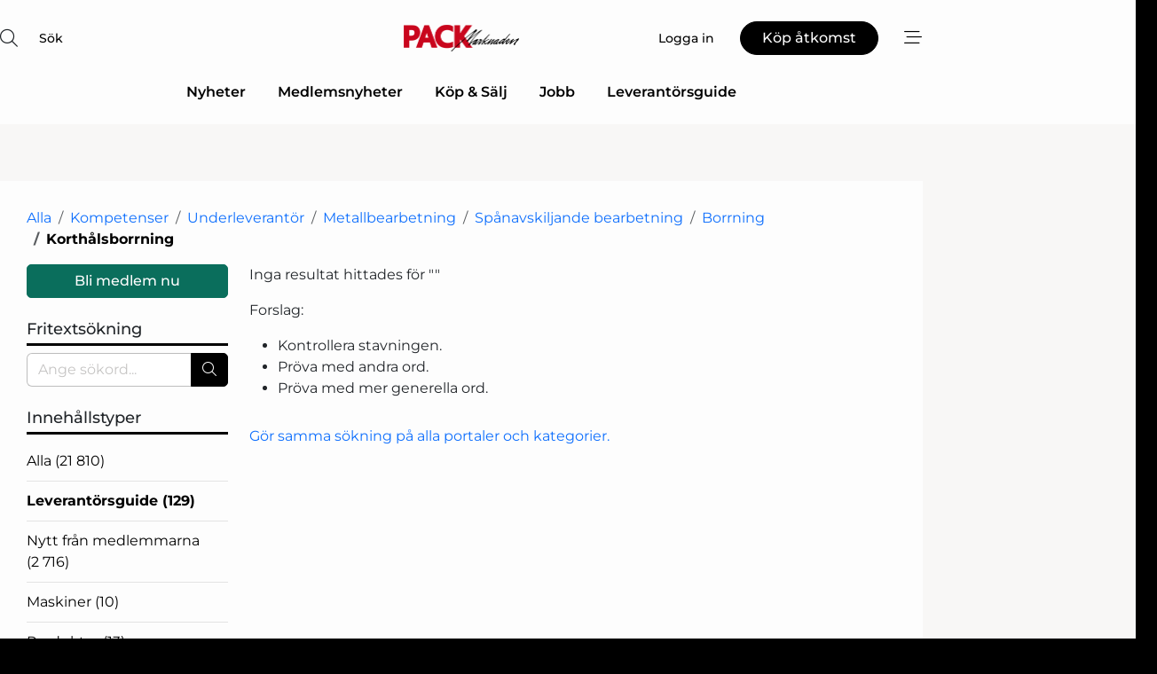

--- FILE ---
content_type: text/html; charset=utf-8
request_url: https://www.google.com/recaptcha/api2/anchor?ar=1&k=6LdasRwUAAAAAOAWkvok94EmD1GjREqoghAriL9L&co=aHR0cHM6Ly93d3cucGFja25ldC5zZTo0NDM.&hl=sv&v=PoyoqOPhxBO7pBk68S4YbpHZ&size=normal&anchor-ms=20000&execute-ms=30000&cb=ymw8ce1ff3gp
body_size: 49816
content:
<!DOCTYPE HTML><html dir="ltr" lang="sv"><head><meta http-equiv="Content-Type" content="text/html; charset=UTF-8">
<meta http-equiv="X-UA-Compatible" content="IE=edge">
<title>reCAPTCHA</title>
<style type="text/css">
/* cyrillic-ext */
@font-face {
  font-family: 'Roboto';
  font-style: normal;
  font-weight: 400;
  font-stretch: 100%;
  src: url(//fonts.gstatic.com/s/roboto/v48/KFO7CnqEu92Fr1ME7kSn66aGLdTylUAMa3GUBHMdazTgWw.woff2) format('woff2');
  unicode-range: U+0460-052F, U+1C80-1C8A, U+20B4, U+2DE0-2DFF, U+A640-A69F, U+FE2E-FE2F;
}
/* cyrillic */
@font-face {
  font-family: 'Roboto';
  font-style: normal;
  font-weight: 400;
  font-stretch: 100%;
  src: url(//fonts.gstatic.com/s/roboto/v48/KFO7CnqEu92Fr1ME7kSn66aGLdTylUAMa3iUBHMdazTgWw.woff2) format('woff2');
  unicode-range: U+0301, U+0400-045F, U+0490-0491, U+04B0-04B1, U+2116;
}
/* greek-ext */
@font-face {
  font-family: 'Roboto';
  font-style: normal;
  font-weight: 400;
  font-stretch: 100%;
  src: url(//fonts.gstatic.com/s/roboto/v48/KFO7CnqEu92Fr1ME7kSn66aGLdTylUAMa3CUBHMdazTgWw.woff2) format('woff2');
  unicode-range: U+1F00-1FFF;
}
/* greek */
@font-face {
  font-family: 'Roboto';
  font-style: normal;
  font-weight: 400;
  font-stretch: 100%;
  src: url(//fonts.gstatic.com/s/roboto/v48/KFO7CnqEu92Fr1ME7kSn66aGLdTylUAMa3-UBHMdazTgWw.woff2) format('woff2');
  unicode-range: U+0370-0377, U+037A-037F, U+0384-038A, U+038C, U+038E-03A1, U+03A3-03FF;
}
/* math */
@font-face {
  font-family: 'Roboto';
  font-style: normal;
  font-weight: 400;
  font-stretch: 100%;
  src: url(//fonts.gstatic.com/s/roboto/v48/KFO7CnqEu92Fr1ME7kSn66aGLdTylUAMawCUBHMdazTgWw.woff2) format('woff2');
  unicode-range: U+0302-0303, U+0305, U+0307-0308, U+0310, U+0312, U+0315, U+031A, U+0326-0327, U+032C, U+032F-0330, U+0332-0333, U+0338, U+033A, U+0346, U+034D, U+0391-03A1, U+03A3-03A9, U+03B1-03C9, U+03D1, U+03D5-03D6, U+03F0-03F1, U+03F4-03F5, U+2016-2017, U+2034-2038, U+203C, U+2040, U+2043, U+2047, U+2050, U+2057, U+205F, U+2070-2071, U+2074-208E, U+2090-209C, U+20D0-20DC, U+20E1, U+20E5-20EF, U+2100-2112, U+2114-2115, U+2117-2121, U+2123-214F, U+2190, U+2192, U+2194-21AE, U+21B0-21E5, U+21F1-21F2, U+21F4-2211, U+2213-2214, U+2216-22FF, U+2308-230B, U+2310, U+2319, U+231C-2321, U+2336-237A, U+237C, U+2395, U+239B-23B7, U+23D0, U+23DC-23E1, U+2474-2475, U+25AF, U+25B3, U+25B7, U+25BD, U+25C1, U+25CA, U+25CC, U+25FB, U+266D-266F, U+27C0-27FF, U+2900-2AFF, U+2B0E-2B11, U+2B30-2B4C, U+2BFE, U+3030, U+FF5B, U+FF5D, U+1D400-1D7FF, U+1EE00-1EEFF;
}
/* symbols */
@font-face {
  font-family: 'Roboto';
  font-style: normal;
  font-weight: 400;
  font-stretch: 100%;
  src: url(//fonts.gstatic.com/s/roboto/v48/KFO7CnqEu92Fr1ME7kSn66aGLdTylUAMaxKUBHMdazTgWw.woff2) format('woff2');
  unicode-range: U+0001-000C, U+000E-001F, U+007F-009F, U+20DD-20E0, U+20E2-20E4, U+2150-218F, U+2190, U+2192, U+2194-2199, U+21AF, U+21E6-21F0, U+21F3, U+2218-2219, U+2299, U+22C4-22C6, U+2300-243F, U+2440-244A, U+2460-24FF, U+25A0-27BF, U+2800-28FF, U+2921-2922, U+2981, U+29BF, U+29EB, U+2B00-2BFF, U+4DC0-4DFF, U+FFF9-FFFB, U+10140-1018E, U+10190-1019C, U+101A0, U+101D0-101FD, U+102E0-102FB, U+10E60-10E7E, U+1D2C0-1D2D3, U+1D2E0-1D37F, U+1F000-1F0FF, U+1F100-1F1AD, U+1F1E6-1F1FF, U+1F30D-1F30F, U+1F315, U+1F31C, U+1F31E, U+1F320-1F32C, U+1F336, U+1F378, U+1F37D, U+1F382, U+1F393-1F39F, U+1F3A7-1F3A8, U+1F3AC-1F3AF, U+1F3C2, U+1F3C4-1F3C6, U+1F3CA-1F3CE, U+1F3D4-1F3E0, U+1F3ED, U+1F3F1-1F3F3, U+1F3F5-1F3F7, U+1F408, U+1F415, U+1F41F, U+1F426, U+1F43F, U+1F441-1F442, U+1F444, U+1F446-1F449, U+1F44C-1F44E, U+1F453, U+1F46A, U+1F47D, U+1F4A3, U+1F4B0, U+1F4B3, U+1F4B9, U+1F4BB, U+1F4BF, U+1F4C8-1F4CB, U+1F4D6, U+1F4DA, U+1F4DF, U+1F4E3-1F4E6, U+1F4EA-1F4ED, U+1F4F7, U+1F4F9-1F4FB, U+1F4FD-1F4FE, U+1F503, U+1F507-1F50B, U+1F50D, U+1F512-1F513, U+1F53E-1F54A, U+1F54F-1F5FA, U+1F610, U+1F650-1F67F, U+1F687, U+1F68D, U+1F691, U+1F694, U+1F698, U+1F6AD, U+1F6B2, U+1F6B9-1F6BA, U+1F6BC, U+1F6C6-1F6CF, U+1F6D3-1F6D7, U+1F6E0-1F6EA, U+1F6F0-1F6F3, U+1F6F7-1F6FC, U+1F700-1F7FF, U+1F800-1F80B, U+1F810-1F847, U+1F850-1F859, U+1F860-1F887, U+1F890-1F8AD, U+1F8B0-1F8BB, U+1F8C0-1F8C1, U+1F900-1F90B, U+1F93B, U+1F946, U+1F984, U+1F996, U+1F9E9, U+1FA00-1FA6F, U+1FA70-1FA7C, U+1FA80-1FA89, U+1FA8F-1FAC6, U+1FACE-1FADC, U+1FADF-1FAE9, U+1FAF0-1FAF8, U+1FB00-1FBFF;
}
/* vietnamese */
@font-face {
  font-family: 'Roboto';
  font-style: normal;
  font-weight: 400;
  font-stretch: 100%;
  src: url(//fonts.gstatic.com/s/roboto/v48/KFO7CnqEu92Fr1ME7kSn66aGLdTylUAMa3OUBHMdazTgWw.woff2) format('woff2');
  unicode-range: U+0102-0103, U+0110-0111, U+0128-0129, U+0168-0169, U+01A0-01A1, U+01AF-01B0, U+0300-0301, U+0303-0304, U+0308-0309, U+0323, U+0329, U+1EA0-1EF9, U+20AB;
}
/* latin-ext */
@font-face {
  font-family: 'Roboto';
  font-style: normal;
  font-weight: 400;
  font-stretch: 100%;
  src: url(//fonts.gstatic.com/s/roboto/v48/KFO7CnqEu92Fr1ME7kSn66aGLdTylUAMa3KUBHMdazTgWw.woff2) format('woff2');
  unicode-range: U+0100-02BA, U+02BD-02C5, U+02C7-02CC, U+02CE-02D7, U+02DD-02FF, U+0304, U+0308, U+0329, U+1D00-1DBF, U+1E00-1E9F, U+1EF2-1EFF, U+2020, U+20A0-20AB, U+20AD-20C0, U+2113, U+2C60-2C7F, U+A720-A7FF;
}
/* latin */
@font-face {
  font-family: 'Roboto';
  font-style: normal;
  font-weight: 400;
  font-stretch: 100%;
  src: url(//fonts.gstatic.com/s/roboto/v48/KFO7CnqEu92Fr1ME7kSn66aGLdTylUAMa3yUBHMdazQ.woff2) format('woff2');
  unicode-range: U+0000-00FF, U+0131, U+0152-0153, U+02BB-02BC, U+02C6, U+02DA, U+02DC, U+0304, U+0308, U+0329, U+2000-206F, U+20AC, U+2122, U+2191, U+2193, U+2212, U+2215, U+FEFF, U+FFFD;
}
/* cyrillic-ext */
@font-face {
  font-family: 'Roboto';
  font-style: normal;
  font-weight: 500;
  font-stretch: 100%;
  src: url(//fonts.gstatic.com/s/roboto/v48/KFO7CnqEu92Fr1ME7kSn66aGLdTylUAMa3GUBHMdazTgWw.woff2) format('woff2');
  unicode-range: U+0460-052F, U+1C80-1C8A, U+20B4, U+2DE0-2DFF, U+A640-A69F, U+FE2E-FE2F;
}
/* cyrillic */
@font-face {
  font-family: 'Roboto';
  font-style: normal;
  font-weight: 500;
  font-stretch: 100%;
  src: url(//fonts.gstatic.com/s/roboto/v48/KFO7CnqEu92Fr1ME7kSn66aGLdTylUAMa3iUBHMdazTgWw.woff2) format('woff2');
  unicode-range: U+0301, U+0400-045F, U+0490-0491, U+04B0-04B1, U+2116;
}
/* greek-ext */
@font-face {
  font-family: 'Roboto';
  font-style: normal;
  font-weight: 500;
  font-stretch: 100%;
  src: url(//fonts.gstatic.com/s/roboto/v48/KFO7CnqEu92Fr1ME7kSn66aGLdTylUAMa3CUBHMdazTgWw.woff2) format('woff2');
  unicode-range: U+1F00-1FFF;
}
/* greek */
@font-face {
  font-family: 'Roboto';
  font-style: normal;
  font-weight: 500;
  font-stretch: 100%;
  src: url(//fonts.gstatic.com/s/roboto/v48/KFO7CnqEu92Fr1ME7kSn66aGLdTylUAMa3-UBHMdazTgWw.woff2) format('woff2');
  unicode-range: U+0370-0377, U+037A-037F, U+0384-038A, U+038C, U+038E-03A1, U+03A3-03FF;
}
/* math */
@font-face {
  font-family: 'Roboto';
  font-style: normal;
  font-weight: 500;
  font-stretch: 100%;
  src: url(//fonts.gstatic.com/s/roboto/v48/KFO7CnqEu92Fr1ME7kSn66aGLdTylUAMawCUBHMdazTgWw.woff2) format('woff2');
  unicode-range: U+0302-0303, U+0305, U+0307-0308, U+0310, U+0312, U+0315, U+031A, U+0326-0327, U+032C, U+032F-0330, U+0332-0333, U+0338, U+033A, U+0346, U+034D, U+0391-03A1, U+03A3-03A9, U+03B1-03C9, U+03D1, U+03D5-03D6, U+03F0-03F1, U+03F4-03F5, U+2016-2017, U+2034-2038, U+203C, U+2040, U+2043, U+2047, U+2050, U+2057, U+205F, U+2070-2071, U+2074-208E, U+2090-209C, U+20D0-20DC, U+20E1, U+20E5-20EF, U+2100-2112, U+2114-2115, U+2117-2121, U+2123-214F, U+2190, U+2192, U+2194-21AE, U+21B0-21E5, U+21F1-21F2, U+21F4-2211, U+2213-2214, U+2216-22FF, U+2308-230B, U+2310, U+2319, U+231C-2321, U+2336-237A, U+237C, U+2395, U+239B-23B7, U+23D0, U+23DC-23E1, U+2474-2475, U+25AF, U+25B3, U+25B7, U+25BD, U+25C1, U+25CA, U+25CC, U+25FB, U+266D-266F, U+27C0-27FF, U+2900-2AFF, U+2B0E-2B11, U+2B30-2B4C, U+2BFE, U+3030, U+FF5B, U+FF5D, U+1D400-1D7FF, U+1EE00-1EEFF;
}
/* symbols */
@font-face {
  font-family: 'Roboto';
  font-style: normal;
  font-weight: 500;
  font-stretch: 100%;
  src: url(//fonts.gstatic.com/s/roboto/v48/KFO7CnqEu92Fr1ME7kSn66aGLdTylUAMaxKUBHMdazTgWw.woff2) format('woff2');
  unicode-range: U+0001-000C, U+000E-001F, U+007F-009F, U+20DD-20E0, U+20E2-20E4, U+2150-218F, U+2190, U+2192, U+2194-2199, U+21AF, U+21E6-21F0, U+21F3, U+2218-2219, U+2299, U+22C4-22C6, U+2300-243F, U+2440-244A, U+2460-24FF, U+25A0-27BF, U+2800-28FF, U+2921-2922, U+2981, U+29BF, U+29EB, U+2B00-2BFF, U+4DC0-4DFF, U+FFF9-FFFB, U+10140-1018E, U+10190-1019C, U+101A0, U+101D0-101FD, U+102E0-102FB, U+10E60-10E7E, U+1D2C0-1D2D3, U+1D2E0-1D37F, U+1F000-1F0FF, U+1F100-1F1AD, U+1F1E6-1F1FF, U+1F30D-1F30F, U+1F315, U+1F31C, U+1F31E, U+1F320-1F32C, U+1F336, U+1F378, U+1F37D, U+1F382, U+1F393-1F39F, U+1F3A7-1F3A8, U+1F3AC-1F3AF, U+1F3C2, U+1F3C4-1F3C6, U+1F3CA-1F3CE, U+1F3D4-1F3E0, U+1F3ED, U+1F3F1-1F3F3, U+1F3F5-1F3F7, U+1F408, U+1F415, U+1F41F, U+1F426, U+1F43F, U+1F441-1F442, U+1F444, U+1F446-1F449, U+1F44C-1F44E, U+1F453, U+1F46A, U+1F47D, U+1F4A3, U+1F4B0, U+1F4B3, U+1F4B9, U+1F4BB, U+1F4BF, U+1F4C8-1F4CB, U+1F4D6, U+1F4DA, U+1F4DF, U+1F4E3-1F4E6, U+1F4EA-1F4ED, U+1F4F7, U+1F4F9-1F4FB, U+1F4FD-1F4FE, U+1F503, U+1F507-1F50B, U+1F50D, U+1F512-1F513, U+1F53E-1F54A, U+1F54F-1F5FA, U+1F610, U+1F650-1F67F, U+1F687, U+1F68D, U+1F691, U+1F694, U+1F698, U+1F6AD, U+1F6B2, U+1F6B9-1F6BA, U+1F6BC, U+1F6C6-1F6CF, U+1F6D3-1F6D7, U+1F6E0-1F6EA, U+1F6F0-1F6F3, U+1F6F7-1F6FC, U+1F700-1F7FF, U+1F800-1F80B, U+1F810-1F847, U+1F850-1F859, U+1F860-1F887, U+1F890-1F8AD, U+1F8B0-1F8BB, U+1F8C0-1F8C1, U+1F900-1F90B, U+1F93B, U+1F946, U+1F984, U+1F996, U+1F9E9, U+1FA00-1FA6F, U+1FA70-1FA7C, U+1FA80-1FA89, U+1FA8F-1FAC6, U+1FACE-1FADC, U+1FADF-1FAE9, U+1FAF0-1FAF8, U+1FB00-1FBFF;
}
/* vietnamese */
@font-face {
  font-family: 'Roboto';
  font-style: normal;
  font-weight: 500;
  font-stretch: 100%;
  src: url(//fonts.gstatic.com/s/roboto/v48/KFO7CnqEu92Fr1ME7kSn66aGLdTylUAMa3OUBHMdazTgWw.woff2) format('woff2');
  unicode-range: U+0102-0103, U+0110-0111, U+0128-0129, U+0168-0169, U+01A0-01A1, U+01AF-01B0, U+0300-0301, U+0303-0304, U+0308-0309, U+0323, U+0329, U+1EA0-1EF9, U+20AB;
}
/* latin-ext */
@font-face {
  font-family: 'Roboto';
  font-style: normal;
  font-weight: 500;
  font-stretch: 100%;
  src: url(//fonts.gstatic.com/s/roboto/v48/KFO7CnqEu92Fr1ME7kSn66aGLdTylUAMa3KUBHMdazTgWw.woff2) format('woff2');
  unicode-range: U+0100-02BA, U+02BD-02C5, U+02C7-02CC, U+02CE-02D7, U+02DD-02FF, U+0304, U+0308, U+0329, U+1D00-1DBF, U+1E00-1E9F, U+1EF2-1EFF, U+2020, U+20A0-20AB, U+20AD-20C0, U+2113, U+2C60-2C7F, U+A720-A7FF;
}
/* latin */
@font-face {
  font-family: 'Roboto';
  font-style: normal;
  font-weight: 500;
  font-stretch: 100%;
  src: url(//fonts.gstatic.com/s/roboto/v48/KFO7CnqEu92Fr1ME7kSn66aGLdTylUAMa3yUBHMdazQ.woff2) format('woff2');
  unicode-range: U+0000-00FF, U+0131, U+0152-0153, U+02BB-02BC, U+02C6, U+02DA, U+02DC, U+0304, U+0308, U+0329, U+2000-206F, U+20AC, U+2122, U+2191, U+2193, U+2212, U+2215, U+FEFF, U+FFFD;
}
/* cyrillic-ext */
@font-face {
  font-family: 'Roboto';
  font-style: normal;
  font-weight: 900;
  font-stretch: 100%;
  src: url(//fonts.gstatic.com/s/roboto/v48/KFO7CnqEu92Fr1ME7kSn66aGLdTylUAMa3GUBHMdazTgWw.woff2) format('woff2');
  unicode-range: U+0460-052F, U+1C80-1C8A, U+20B4, U+2DE0-2DFF, U+A640-A69F, U+FE2E-FE2F;
}
/* cyrillic */
@font-face {
  font-family: 'Roboto';
  font-style: normal;
  font-weight: 900;
  font-stretch: 100%;
  src: url(//fonts.gstatic.com/s/roboto/v48/KFO7CnqEu92Fr1ME7kSn66aGLdTylUAMa3iUBHMdazTgWw.woff2) format('woff2');
  unicode-range: U+0301, U+0400-045F, U+0490-0491, U+04B0-04B1, U+2116;
}
/* greek-ext */
@font-face {
  font-family: 'Roboto';
  font-style: normal;
  font-weight: 900;
  font-stretch: 100%;
  src: url(//fonts.gstatic.com/s/roboto/v48/KFO7CnqEu92Fr1ME7kSn66aGLdTylUAMa3CUBHMdazTgWw.woff2) format('woff2');
  unicode-range: U+1F00-1FFF;
}
/* greek */
@font-face {
  font-family: 'Roboto';
  font-style: normal;
  font-weight: 900;
  font-stretch: 100%;
  src: url(//fonts.gstatic.com/s/roboto/v48/KFO7CnqEu92Fr1ME7kSn66aGLdTylUAMa3-UBHMdazTgWw.woff2) format('woff2');
  unicode-range: U+0370-0377, U+037A-037F, U+0384-038A, U+038C, U+038E-03A1, U+03A3-03FF;
}
/* math */
@font-face {
  font-family: 'Roboto';
  font-style: normal;
  font-weight: 900;
  font-stretch: 100%;
  src: url(//fonts.gstatic.com/s/roboto/v48/KFO7CnqEu92Fr1ME7kSn66aGLdTylUAMawCUBHMdazTgWw.woff2) format('woff2');
  unicode-range: U+0302-0303, U+0305, U+0307-0308, U+0310, U+0312, U+0315, U+031A, U+0326-0327, U+032C, U+032F-0330, U+0332-0333, U+0338, U+033A, U+0346, U+034D, U+0391-03A1, U+03A3-03A9, U+03B1-03C9, U+03D1, U+03D5-03D6, U+03F0-03F1, U+03F4-03F5, U+2016-2017, U+2034-2038, U+203C, U+2040, U+2043, U+2047, U+2050, U+2057, U+205F, U+2070-2071, U+2074-208E, U+2090-209C, U+20D0-20DC, U+20E1, U+20E5-20EF, U+2100-2112, U+2114-2115, U+2117-2121, U+2123-214F, U+2190, U+2192, U+2194-21AE, U+21B0-21E5, U+21F1-21F2, U+21F4-2211, U+2213-2214, U+2216-22FF, U+2308-230B, U+2310, U+2319, U+231C-2321, U+2336-237A, U+237C, U+2395, U+239B-23B7, U+23D0, U+23DC-23E1, U+2474-2475, U+25AF, U+25B3, U+25B7, U+25BD, U+25C1, U+25CA, U+25CC, U+25FB, U+266D-266F, U+27C0-27FF, U+2900-2AFF, U+2B0E-2B11, U+2B30-2B4C, U+2BFE, U+3030, U+FF5B, U+FF5D, U+1D400-1D7FF, U+1EE00-1EEFF;
}
/* symbols */
@font-face {
  font-family: 'Roboto';
  font-style: normal;
  font-weight: 900;
  font-stretch: 100%;
  src: url(//fonts.gstatic.com/s/roboto/v48/KFO7CnqEu92Fr1ME7kSn66aGLdTylUAMaxKUBHMdazTgWw.woff2) format('woff2');
  unicode-range: U+0001-000C, U+000E-001F, U+007F-009F, U+20DD-20E0, U+20E2-20E4, U+2150-218F, U+2190, U+2192, U+2194-2199, U+21AF, U+21E6-21F0, U+21F3, U+2218-2219, U+2299, U+22C4-22C6, U+2300-243F, U+2440-244A, U+2460-24FF, U+25A0-27BF, U+2800-28FF, U+2921-2922, U+2981, U+29BF, U+29EB, U+2B00-2BFF, U+4DC0-4DFF, U+FFF9-FFFB, U+10140-1018E, U+10190-1019C, U+101A0, U+101D0-101FD, U+102E0-102FB, U+10E60-10E7E, U+1D2C0-1D2D3, U+1D2E0-1D37F, U+1F000-1F0FF, U+1F100-1F1AD, U+1F1E6-1F1FF, U+1F30D-1F30F, U+1F315, U+1F31C, U+1F31E, U+1F320-1F32C, U+1F336, U+1F378, U+1F37D, U+1F382, U+1F393-1F39F, U+1F3A7-1F3A8, U+1F3AC-1F3AF, U+1F3C2, U+1F3C4-1F3C6, U+1F3CA-1F3CE, U+1F3D4-1F3E0, U+1F3ED, U+1F3F1-1F3F3, U+1F3F5-1F3F7, U+1F408, U+1F415, U+1F41F, U+1F426, U+1F43F, U+1F441-1F442, U+1F444, U+1F446-1F449, U+1F44C-1F44E, U+1F453, U+1F46A, U+1F47D, U+1F4A3, U+1F4B0, U+1F4B3, U+1F4B9, U+1F4BB, U+1F4BF, U+1F4C8-1F4CB, U+1F4D6, U+1F4DA, U+1F4DF, U+1F4E3-1F4E6, U+1F4EA-1F4ED, U+1F4F7, U+1F4F9-1F4FB, U+1F4FD-1F4FE, U+1F503, U+1F507-1F50B, U+1F50D, U+1F512-1F513, U+1F53E-1F54A, U+1F54F-1F5FA, U+1F610, U+1F650-1F67F, U+1F687, U+1F68D, U+1F691, U+1F694, U+1F698, U+1F6AD, U+1F6B2, U+1F6B9-1F6BA, U+1F6BC, U+1F6C6-1F6CF, U+1F6D3-1F6D7, U+1F6E0-1F6EA, U+1F6F0-1F6F3, U+1F6F7-1F6FC, U+1F700-1F7FF, U+1F800-1F80B, U+1F810-1F847, U+1F850-1F859, U+1F860-1F887, U+1F890-1F8AD, U+1F8B0-1F8BB, U+1F8C0-1F8C1, U+1F900-1F90B, U+1F93B, U+1F946, U+1F984, U+1F996, U+1F9E9, U+1FA00-1FA6F, U+1FA70-1FA7C, U+1FA80-1FA89, U+1FA8F-1FAC6, U+1FACE-1FADC, U+1FADF-1FAE9, U+1FAF0-1FAF8, U+1FB00-1FBFF;
}
/* vietnamese */
@font-face {
  font-family: 'Roboto';
  font-style: normal;
  font-weight: 900;
  font-stretch: 100%;
  src: url(//fonts.gstatic.com/s/roboto/v48/KFO7CnqEu92Fr1ME7kSn66aGLdTylUAMa3OUBHMdazTgWw.woff2) format('woff2');
  unicode-range: U+0102-0103, U+0110-0111, U+0128-0129, U+0168-0169, U+01A0-01A1, U+01AF-01B0, U+0300-0301, U+0303-0304, U+0308-0309, U+0323, U+0329, U+1EA0-1EF9, U+20AB;
}
/* latin-ext */
@font-face {
  font-family: 'Roboto';
  font-style: normal;
  font-weight: 900;
  font-stretch: 100%;
  src: url(//fonts.gstatic.com/s/roboto/v48/KFO7CnqEu92Fr1ME7kSn66aGLdTylUAMa3KUBHMdazTgWw.woff2) format('woff2');
  unicode-range: U+0100-02BA, U+02BD-02C5, U+02C7-02CC, U+02CE-02D7, U+02DD-02FF, U+0304, U+0308, U+0329, U+1D00-1DBF, U+1E00-1E9F, U+1EF2-1EFF, U+2020, U+20A0-20AB, U+20AD-20C0, U+2113, U+2C60-2C7F, U+A720-A7FF;
}
/* latin */
@font-face {
  font-family: 'Roboto';
  font-style: normal;
  font-weight: 900;
  font-stretch: 100%;
  src: url(//fonts.gstatic.com/s/roboto/v48/KFO7CnqEu92Fr1ME7kSn66aGLdTylUAMa3yUBHMdazQ.woff2) format('woff2');
  unicode-range: U+0000-00FF, U+0131, U+0152-0153, U+02BB-02BC, U+02C6, U+02DA, U+02DC, U+0304, U+0308, U+0329, U+2000-206F, U+20AC, U+2122, U+2191, U+2193, U+2212, U+2215, U+FEFF, U+FFFD;
}

</style>
<link rel="stylesheet" type="text/css" href="https://www.gstatic.com/recaptcha/releases/PoyoqOPhxBO7pBk68S4YbpHZ/styles__ltr.css">
<script nonce="KTGjcKTMYo8_Q4jHDMo-IA" type="text/javascript">window['__recaptcha_api'] = 'https://www.google.com/recaptcha/api2/';</script>
<script type="text/javascript" src="https://www.gstatic.com/recaptcha/releases/PoyoqOPhxBO7pBk68S4YbpHZ/recaptcha__sv.js" nonce="KTGjcKTMYo8_Q4jHDMo-IA">
      
    </script></head>
<body><div id="rc-anchor-alert" class="rc-anchor-alert"></div>
<input type="hidden" id="recaptcha-token" value="[base64]">
<script type="text/javascript" nonce="KTGjcKTMYo8_Q4jHDMo-IA">
      recaptcha.anchor.Main.init("[\x22ainput\x22,[\x22bgdata\x22,\x22\x22,\[base64]/[base64]/UltIKytdPWE6KGE8MjA0OD9SW0grK109YT4+NnwxOTI6KChhJjY0NTEyKT09NTUyOTYmJnErMTxoLmxlbmd0aCYmKGguY2hhckNvZGVBdChxKzEpJjY0NTEyKT09NTYzMjA/[base64]/MjU1OlI/[base64]/[base64]/[base64]/[base64]/[base64]/[base64]/[base64]/[base64]/[base64]/[base64]\x22,\[base64]\\u003d\x22,\[base64]/DhVLDmcO+U8KCBn8Zw6HCtcOYNVEzY8KkdikWwr0wwroJwrotSsO0ImrCscKtw4UEVsKvTTdgw6EUwpnCvxN+V8OgA23ClcKdOlHCn8OQHDpTwqFEw4EOY8K5w5TCpsO3LMOiSTcLw7/DjcOBw700DMKUwp4tw4/DsC5ydsODew/[base64]/CohQRGMKfNWHDpMODNWbDj8OtUcOPFSw+w6fDq8OGZT/Ct8Okb03DmEUlwpNywo5zwpQgwqozwp8edWzDs0rDpsOTCR0GIBDChMKMwqk4CGfCrcOrZgPCqTnDv8KQM8KzE8KQGMOJw45awrvDs0HCpgzDuBMbw6rCpcK3eRxiw79aesODQMOmw6J/OcOWJ09xenNNwoUuCwvCtADCoMOmVGfDu8OxwrzDrMKaJwYiwrjCnMOfw4PCqVfClhUQbg5tPsKkO8OTMcOrR8KiwoQRwpjCgcOtIsKfah3DnRUpwq45aMKkwpzDssK3wp8wwpNrDm7CuV7CuDrDrVPCtR9Bwr8zHTcWIGVow50FRsKCwp/DkF3Ct8OLNHrDiBnCpxPCk11sck8Haykhw5J8E8Kwf8O1w55VTUvCs8OZw4XDpQXCuMOdTxtBBQ3Dv8KfwqAuw6Q+wrfDuHlDfMK0DcKWSk3CrHo7wqLDjsO+wq8rwqdKQsOjw45Jw7cOwoEVQMKLw6/[base64]/CsSfCicONw6puXUnDusKqwoPCnMOVw7sXfMOUXx/DmMOKKRp8wrkITgZac8O2OsK8LU/DrBgSdEvCkFdkw4FmCzXDq8OxBsOpwpnDs0PCosOVw7PCr8KaKh0QwpDCvsOqwq59wrdHW8K7IMOfWsOMw5BYwoHDjSbCn8KzMhXCsUTCisKLWyXCg8OTX8Obw7rCnMOFwqwAwq9qUHHDoMOuHXwowq7CvCLCi3PDr38KFQp/wpfCvEdjMjjCiX7DuMOyRgViw4RQOzEQasKtZsOkE3fCnW/DlcKqwrARwqlyT3JMwr0Ew6zCsCnComEdQsOvGVF7woB4VsKxBsK2w4LCng1gwosew6/[base64]/YsKWVhrCqsOLwpTDpUXCq8KDwqZ1w4zCjlbDq8KJwq7DkcKFwoDDnsOOYsKWbsOxc182wr49w5tSLW/ClHTCpGPCpsOBw7AXe8OWcUUQwoISLsKUBhYywpvCnMKiw4nDg8KUw6MMHsO/wq/Dl1vDhsO/Q8K3NxXCmMKLaRTCssOfwrtewo/[base64]/[base64]/[base64]/Coh8lJ8OKwoxcYsO2P8KfwoLDv2M3w53CksKDwoxIw7ExWcOVwrzCjRXCj8K9woLDiMOMesKtTA/DoQXChG3DqcOfw4TCpsO9w6xgwp4Yw7jDm0/CksOwwoXCmX7DosKiKWoKwoMzw6pIUsK6wqQ+IcKnw4TDrALDqlXDtTEfw7ViwrfDozTCjMKRLsOTwqnCiMKAw6gUNzjClg5fw59RwpFDwp9cw6R1AsKQHR3CqsOrw4fCvMKXaWdIwr9AfjdUw63DhGLCkFoGXcOYLFrDtFfDgsKUwozCqjENw4/[base64]/CmMOgOcKxwo0seh7Cg8KnwonDi8KHc8KZw5oyw59SKw9UGV1Yw6bCvcKSZl1FRMOFw5PCm8OJw7pkwpzDj01tI8Kuw61EMl7CkMK+w77DmVPDggfDpcKow6RRUztcw4sEw4/DoMK8w7F1wozDiwYVwr/Ch8O0JF9nwptQw6kcw5kjwq8wIsK1w518QlM6GhfClEkCQHQlwpfCl0tTIHvDqxbDjsKOBMOlb1fCmmR3L8KMwrPCqQFOw7bCmifCs8OsU8KNPX0kUcKXwrUbwqAIa8O0bcO3MzHDqsKvSncKwoTCskppGMOaw53CrsOVw4/[base64]/CusKwZMOBLMOcw4ZjwqRlUUTCiBAVH2gjwq3DoC0/[base64]/bcOiPMOgWDRCwp5PVsKZDEw/wrQ/[base64]/CucKvIcKdw6bDr8K3wq7CujxBwo5PwroZw5zCnMOWaUTCvnjCicKHaWQSwq44wq9Ga8K1HzRlwoDCtMO4wqg1FygLe8KGfcKxZsK/bBA1w5xmwqEGasKrecOEF8ODYMKIw5pew7TCl8KWw57ChXYCPMOxwpgow4XCicKbwp8zwqZtAlJgQsOfw7IVwrUqfC/DrlPDh8OwKBrCksOXw7TClRLDhSJ2RigNElTDmTLCm8KvJj5LwpvDnMKbADEYBcOGEXEPwq9Xw5ltGcOJw5jCkjgpwogsCXXDsCHDt8O6w4gXF8O8VcOrwqEwSirCp8Krwq/[base64]/CtcKGw7PCn8OxwrjDpMOtw7/DvjnDvcKsw4YlwozClsOgLH7CtXhjSsK7w4nDu8ORwpxfw6J/[base64]/Dm8OQwpZpazHCilZrwrUiZ8OWwpnCmkFzQUzDmcKjG8OAGwtrw6LCrE3Cv2dFwqYGw5jCoMOXVDt2ekhDQ8OHR8KtWcKcw5/Cq8OvwokXwp8kSWzCpsOpICQ2woPDq8OMbgEqScKcUnHDp1ITwq5AEMKEw6oBwpFpPXZFVgV4w4w3KsKdw5rDgg0+VjDCvMKkbkLDpcOiw49XZh8rQw3Di3zCkMKGw7PCl8KEF8OWw5EDw6TCmcK7E8OSbMOCOkNiw5sONcOhwpJiw5jCrnvCqcKcfcKzwpvCgkDDlH/CosKnQEJJwqIwWAjCk2DDuTDCqcKsDgBhwr/DuErCv8O/w4nDgsKbB3gTTcOrwr/CrQXDpcKrAWZSw74two/DuWHDqSBDCcOiw7vCjsOcOFnDscOYQhHDicOoTADCgMOrRlvCsVksLMKfb8OpwrDCisKKw4TCnHvDmcOYwrtwW8O1wqt7wrjCiUjDqyzDh8KJOgjCuFvDlMOyLW/DocOww6/DuHRKO8OuZQ/DjMKpfsOsesO2w78wwodswonCnsK+w4DCr8KcwoQuwrbDjMOywq3Dh0fDuX9GGD5IMzVdw5J/JsOlwrp7wqfDjl8yDG/Ci3UEw6c8wqFpw7HDkAfCpnY+w4LCj2QawqLDtSTDnUFXwqt+w44Aw7U1REjCocKNUMO6wpzCkcOjwr9VwrZyTE8xaRYzQVnCkkRAYMOOw7TDij48Rh3Dvmh9G8Knw6zCn8KjL8O0wr1nw5QMw4bCgjJIwpdcKw41Yz8JbMOZAsOqw7Mgwq/DqMKiw7taDsK9woIfB8Oqwop1IiEawqlgw6XCg8OGLMObwrbDhsObw6PCscO1QhwaTAfDkj1QNcKOwpTDkDnClDzDijbDqMKwwptufCXCv3HCq8KjasOYwoA4wrYQwqfCpsOnw5owAxXCtUxfKwxfwrrDm8KmVcOnwpDCkn1MwrtVQD/[base64]/DiDHCuQfDv8OuOFvCrcOfAHjDg8Kbw6kKwp/[base64]/[base64]/bSg3w7XCng/CiSTDiQ/Dg1tuD8OyHnc4w6JPwo7DuMKTw77DgcK1aR1fw6rDmAptw4wuZB5fcBrCth3CilLCmsO4wo46w5DDvsONw5wYDgw/VMOmw4HCnSnDrTrCosObI8OZwoDCimfCiMOhJMKNw6cfHRJ6ZsOFw6txJBHDrMK+B8Kfw4LDjUc9QQDCsTg3wpJyw7PDrijCmDkYwpfDisK/w5M5wpHCsXM7BcO1akgowpVgQsKmVQ3CpcKlPiLDkFtjwrdnScKmIMOIw7NhdcKYcSjDnwpuwrsPwoNBVyhpCMKBbcKSwrVvY8KgZcO8O1M7wozCjwTDr8Ktw41sd1RcXA0iwr3DssOcwpDDh8OzakLCojJvbsOJw4oxf8Kaw7bCqS9zw5/DsMK3QyZ/wrMwbcOaEMKXwplSPWzDtn9Db8KqBQrCmcOyMMKDXUDDqH/Dq8KyZgwWw4ZkwrfCjDDCjRXCjhfDgcOUwo3DtcKZP8Odwq9sIsObw7c4woFDZsO2Ig/CkA8vwpzDq8Kzw63DtUXChFfCiydEPsOufsK/[base64]/f8O3w7VxW8KJw5ZRGcOPw4TCoMK1UMOIwo4dBsKqwr5JwqHCoMKkI8OzAF/DlQMmbsKGw4MqwqF0w7dMw79Uwq3CuC5da8KIBcOawrQiwpXDsMOdVsK/cyzDh8K2w5HClMKLwqo5DMKnwrHDvFYqQsKBwqwMUmoOU8KGwp9SOTtEwrcWwrdDwoLCs8Kpw6plw4V4w5fCvAZsTcKdw5nCtcKJw7vDtzPDgsKkc2d6w6pgD8Obw59ZCgjCmVHDvwswwr/DmHvDpnjCocKoesO6wodcwpTCoV/CnEnDhcKmeTbCvcOTAMKTw5nDhC51HGLDu8KLOV/Cuilhw6bDocKvWGLDhMKYwq8ewrQMM8K6K8KvanTCm2rCvDsJw5BjYnDCkcKcw5DCmsO1w57Cr8Oxw7oBwpBNwrvCvsKIwr/[base64]/ZsO0ZMKbwqUmw7obw4/ClBXDrMKtYMKuw73Co8OkwrxGZl7DrCfCi8OLw6XDjyMgNRR5woMtPsKbw546DsOYwqcXwqV1YcKAAjUbw4jDlsOFAcOVw5ZlXxjCvSzCgTTCklEtBiLCgUjCmcOBb1wuw7dKwq3CgUtPTxwBaMKaQDzClsOOPsKcwqFtGsOfw4gPwr/[base64]/wo1CY8Ojw7/DolbDvcOkwq3DvHJmKynDqcKZa1/DlmBaJz3DhMOzwozDnsK2wpTCpivCvsKRKR3CjMKOwpQMw47ComBwwpkCNMKNRcKXwrfDjcKZfnJFw7TDqAgNLRl8YMOAw7lDccOowqLChFfDmTRydsOVHxjCvcOSwo/DpsKpwqHCvm5yQCwqbh5iKMKQw7Z8fVbDjsK8JsKGbRzCqQ/CsxTCv8Oiw6zChjTDtsKVwpfCvsO7DMOjIMO1KmnClGN5Q8K9w4rDhMKCwqHDgMKZw5V9wr5Xw7zDqMK+AsK+wpHCnQrChsKqfF/Ds8OLwqBZHizCusKoAsOFGMK/[base64]/[base64]/CilxKwrnCgMOzw5HDg8KXwqDDgHkOHMOZGEsow6vCnMK0w7vCsMKXwrzCq8KCw4QLw5VkfcKyw6DCpBYFRVEDw48+L8KDwrLClsKZw5ZcwqTCucOkdMORw4zCg8OyUV7DqsK2wqQgw7Y5w4geXFsOwo9LG3ckAMKRZX/DjGo7Q1wvw5TDp8OvIsOiHsO4w4YEw4RIwrPCv8Knwo3CmMOTL1HDvwnDuzNkUSrClMOfwq43dDt0w5PCpFcCwovDlsO+c8KHwoIew5BTw6dNw4gIwrHDj1jCnEzDjwjDhT3CshBXAsONEsOQf33DqT/[base64]/DqsOLwozCkF/CiBssS0VZwq4nMFwMwqjCgcKlwqdCw5BZw7vDmsO+wok5w54AwobDpw/DsBzDmcKcwqXDiiHCkCDDtMOGwphpwqtXwp1+GMOPw47CsiNXc8KUw6Imb8OZBMOjQMKnUjcsN8KXC8OSb3YlSyhGw7tvwoHDok05L8KLL1sxwpBbFH/DvD7DhsO1w7cswp/CvsKOwp7Dv1rDiEUgwpAPXMOuw6Rhw4/[base64]/[base64]/DsRzDqA5BXTRENcOkc05Ywq3Cl3AzKcOGw4N/W2DDkUVLwow8w7ltaQrCtCB8w4zDhMOFw4BvAsOQw7EwK2DDhzJeC2ZwwpjDtMK2ZnUew4LDlsKJw4bCvcOgCsOSw4bCgcOLw5Jfw6/Cm8Oow7QFwoPCscONw4zDnRJiw4/CmT/Dv8KjA27CiwTDhDLCjwlODcK/[base64]/[base64]/CssOJB8O7a1PCusOmW8O7G8KqwrXDuwkpw4Eww5/DusOawpY3RBzDh8O9w5ApFgpYwoZuD8OIMg7CtcOJa0Elw63CjVxWFsObfU/[base64]/Dm2vCuMKwwpzCoMKswptKWsKvwobDqXMhLGrCtggkwqYuwqV/w5vCh0jCj8KEw5jDuG8IwqzCo8OSfjnCr8Oywo9Rw6/[base64]/Cr8OUWTMeICXClMKWCEF/w5kGa0xFwqMndXVwAsKHwrHCsAJub8OkUcKGe8KWw5x9w4rDhTknw7bDjsOpPMK4X8KYfsK9wooNGBvCv3vCkMKxY8OpOwnDtUozMDNhw4kow7rDrsOkw4dfa8KNwpN9woHDh1RLwofCpyHCvcO+RDBdwpslF1hDwq/CvUvDicKoH8K9aiwBfMOZwpDCnSTCp8OZB8OUwrnDp1rCu3V/[base64]/[base64]/Dui9nwqzCrhLDmGpzwohGw47DiFoeciwAw7PDoUZRwrzDksKLw4wswoJGwpLClcK7Mxo3KFXCmC5BBcO7BMKiME/CgsO4H3Zkw6XCg8Oaw6/ColHDo8Krd1sMw5JZwobCmm7DssOkw5PCmcKBwrzCpMKbwp1xTcK+WnxtwrsqUz5Bw647wpbChMOlw60pK8OvasORLMKEEA3CpRXDkQEBw6/CqcOxQhEkGE7Dni5uIVvDjcKNe1/CrSHDh3DDpX8Twps9UCHCn8K0XMKfw7nDrMO1w7rCjU4pC8KoQ2LDoMK4w7bCtHXChQHCqMOnRsOaRsKlw70GwrrClDY9ACkkwrp8wqhtfUwhQwUkw6I2wrxJwpfDvAURASvDmsKMw4dNwosHw4TCsMOtwo3DpsOPFMOIKT8pw598wr1jw6ZXw6dawrXDlwjDoV/CicKMwrd+KmcjwpfDiMOvLcOVU09kwqkcJF4TXcO/PAINQsKJBcOqwpPCisKSdlrDlsK8XysfDVIFwq/[base64]/Dlht4wosuwrgQKDVqFCjDqGnDncOSMcKdfwnDr8OFwpZxEGULwrnCksOSfmbDt0Rcw4rDtcKJwozCl8KwRMKUS0Z6YlJZwpwnwophw4B/wrnCrn/DmGHDthV7w4rDjlUDw4N4cVlSw7HCjTjDl8KaCytuIFXCkFzCucK3LF/CnsO5w5JpLBoawoQcVMKxL8KuwpV0w6sjVcOiNcKEwo19wp7CoFHCgsKzwokkVcKyw7FVeDHChm1cFsKqU8OWKsO/W8KXSzXDrGLDs1nDjX/DggvDnsKvw5hqwrkSwqrDmMKBw4HCrEBgw5YyKsKIw5LDqsK0w5TCnDxiNcKGUMK1wrw/BQrCnMOdwpgWTMKxd8OKLw/DqMO1w61qOB9TXR3CvSbCtsKIKEHDo2J0wpHCgiDDuUzDrMKzPRHCu0rDsMKZeVMBwrJ5w6kdaMOuVFpQwr/ClHnChsKcbVHCngjCszZcwpfDkWHCocOGwq/[base64]/Do8KrCsKBDMKRXsOuYcKHXMOHXzFKNcKAVMO1SEVMw63CgzXCj2vCpDLClmjDvSdhw6QMEsOKCl0Wwp3DhQIkE2LCgnk2wqbDuEDDoMKXw4zCg2gDw43CoSozwqHCkMOswqTDjsKUNU/CnsKLHgQpwr8swrF3wqzDoVLCkgLCmmZwW8O4w48jKsOQw7U+A3DDvsOgCh1QLMKOw7LDniPCu3QZMF8owpfDqcOXPMOGw6BHw5BewpwkwqRSWsKgwrPDl8KsHXzDtcObwqPDh8OFIkDCu8KHwo/Dq0nDgEPDhcO4fzYOasK1w7dsw7rDrADDn8OlK8KGCgTDtF7CmcK3ecOse04Dw4Qea8OXwrpFF8O2AmB8wp3DiMOfw6cAwqwkNjzDhn9/wpTCn8KAw7PDocKDwowAFRvCs8OfIjQWw47DlsKEPWwQJ8KawrnCuDjDtcOdckoOwpbCrMKHNsK3EWjCgsKAw6rCmsOgwrbDhyQtwqR+dDcOw6dlelhoDn3Dj8OOHGDCrmzCvEjDj8OdMEjCgsO8GB3CskrCq2dwI8OLwpLClW/Dml4iFGXDoHrDrcKvwrY6ImYYa8KLdMKSwpDDvMOjKRHDrDbDssOAFcOAwrLDvMKZTmrDtFjDpz9zwq7CjcO8HsK0U2tjYULCncK/[base64]/CnMKbwpjCt8OoEMOzwqF2D8Oyw57ClsKew6czEMOOD8OEWF/[base64]/DtSfDolTCqsKOw7E/X2opIsKKwp7Dh1fDmMKrOh/[base64]/w4/DsMK3w7Y2FsKAw4LDpcOGBcOSw5rCgBnCjjh+QMKSw7F8w593FcKHwqk9WsKKw6PCqn92MhbDrnseUWorw73CoWzDmcK7w5DDqylYecKsPhjCimnCiRPDkznCvQzDmcKlwqvDvCYgw5EdDsOfwqfCg1/Ch8OBesOjw6HDvHo+a0nDrcOjwp7DtXAnHHvDtsKJcsKew7JzwoXDuMK0Vl3Cj3zDkA7CosKUwp7CqkUtfsOwKcKqI8OFwoAQwrbDlQzDr8OHwo8gIcKvQMKrVcK/ZMKtw5wBw6lbwpVVa8K/wobDqcKbwopJw7XDhcKmw5d7wqlBwrUBw5TCmG5mw6VBw7/[base64]/DMKtP8OqwoMeFmLCphXDqV/ChsOJw65VYzNnw5bDqsKHFsOIJMOTwq/CvcKCbHduNArCkVHCj8O7bsKQRMKzLHrCtsK/bMOsC8KcVsK9wr7DvjnCvQMVaMOZw7TCvDfDrXwbw7bCpsK9wrHCscK6LFHCksKVwqECw5/Ct8OUw7nCrELDkMK7wr3DpwTCicK2w7jDu2nDucK2djbCh8K3wpLDoH/[base64]/Cv8KjOSrDn3x2AULCpHPDgMKaH0vChUplwqDCjcKhw4fDszfDrmslw4vCscObwqoLw7HCnMOTdcOBAsKjw7TCi8KDMQ8xEmzCvcOJOcOJwrsJLcKMI1LDnsOZJcKgMzzClFXDmsO+w4TChGLCosKVD8K4w5XCrSMLJw/CrDMswoLCr8K3IcOHFsKPHsK0wr3DiX/[base64]/CtDbCosORVCpLw6R/w68uwr/DhMOVc3FWw4MVw596UsKiBsOsc8OkAmZFUcKfCxnDrcKOQ8Ksej9fwrHDjMKsw43Dk8KpQTgSw5dPLwfCsxnCqsOZMsOpwqXDvT7CgsOSw7t/[base64]/DmGdQw67CpD8ewrVQMlHDkUVGw5UgTyTDmxbDp0/Co3RFB3IYMsOmw5V6IsKFAC/DoMOSwq7DocOtHsOEZMKEw6TDrirDnsOnV0Eqw5rDnCzDsMKUFMOhOsOJw53DqsKaS8Kfw6bCh8K/XsOJw7/CgcKXwovCosKoZC1dwonDgwXDu8Khw7tbc8Knw7F9VsOLLMOSNS3CssOhPsOzb8OywpVOGcKLwprDr215wpEkCzI8VcOJUTTCqWAKBMOwXcOlw63DpRjCnFjDj2Afw5vCrX0Zwo/Ciw17EBjDvMOVw4ckw7RlIDLCqmJfwozChng4D2nDusOdwrjDum9Ka8Kmw6YYw5PCtcOGwozDpsO8LsKowp4yIcOyT8KoYcOHMVIYwqrCvcKNBsK+dzVqIMOXSxHDp8Ovwo4hdR/[base64]/aMO+wrTDh8KnCinDo8KUw5odwoNzZ33Cu8OTei/[base64]/[base64]/wq1ubB/DmlLCtcK4bBzDk1LDnErCmsOaGW9TGDEww7dTw5Vsw6xfdx51w5/CgMKPwqPDsA4dwpo+wrPDkMKvw4gmw7jCiMOiRV1cwqhpcigAwqbCi2xXLMO8wq3CgllObn/CmWh1wpvCqnp4wqXCp8OyaHJKWQnDlBnCuDosRCF1w594wowEE8Oow4/[base64]/DpnPCpMKTwp8cw4RPw7BXWUg5w5TDkMK3w408wrPDlsKJfMOowpZPX8O7w7oRHWHCu2Ihw5JEw5Ylw48Awo3CqMOZMETDr0nDjRTDuyHDvsOYwpfCq8OUGcOlP8OhO3J/w5sxwoXCt23CgcOBUcOjwrpLw5HDq19nc2TClxfCqn9/wrfDkjQ4X27Du8KYD0xFw5pkTsKJAG3CnycpIcOvw5p5w7DDl8KlODnDp8Kjwrx3LMOzD0nDsyVBw4Jxw4UCDUU2w6nDrcO1w5JjIDpRTQ/CjcKFdsKGXsKhwrVjLT4pwrQzw47DgEsqw6LDjsKCCsOVUsKtHsK/H0bCsUIxRXLDucO3wrhIQcK8w6XDisKVMy/CqR3ClMOCUMKCw5MSwo/[base64]/CusKxWU/DncO2wr4sw6VowrZVB3HDuMOGN8KVacKRfnBRwpHDoElxdj7Ct2lKAMKLHBJMwq/CosOvHm7DrsKvN8KawpvCl8OMLcObwocOworDqcKTdcOLw5rCvsK5bsKfDXvCvj7CoRQSScKTw7DDucOmw49Lw5xaAcKfw4lBEG3DmBxmFMORHcK9cxE6w4hCdsOMcMKEwqTCksKkwplbOBPDtsKsw7/CikrCvRbCs8ORS8KjwoTDqjrDqXvDkjfCgGgjw69KcsOTw5TCl8OSw6sSwpLDuMOGTwJtw6V2asOycn4dwqkjw7/CvHRub1vCpRzCqMKxw65tUcOzwqA2w5BGw6zDisKYMFtXwrDCrlJULsO3McK5bcO1wr3CpEQMWcK4wr/CkcOqN2dHw7bDkcO4wopAVsOrw4HChjofd3TDpQvCscOMw54owpfDjcKRwrXCgD3DsUHCiBDDocOvwpJhw51ES8KTwrJkSn0zccOieGhyecKxwoxNwqrClAPDl37Do1LDi8Knwr3CpmLDvcKMwr/DiWrDicOOw5jDgQ0Ww5cNw4lPw4sZZE1WOMKEwrxwwrHDr8Orw6zCt8KmRWnCvcK9eUxrU8K3X8OifMKCw5tyNMKAwrUXLxHCpMK1w6jCgDJawqDDnHPDnArCr2syeWswwqfCrkrDn8KdAsObw4kzKMO9bsOVwo3ClBY/QEVsD8O5wqxdwrFHwpt9w7nDsCHClsO9w6g/w7DCnWcSw5Mpc8OwPlvCiMK9w4LDoSPDqcKnw7fCtQAmwot/wpBOw6Zxw5hccsKEA1jDpRjCp8OJJnjCtMKwwr/CgcO2EDwCw5vChDoTX3TDjkvCugsWwpd0w5XDn8OeBmplwrQqSMKwNi3DqF5Lf8KRwr/[base64]/[base64]/[base64]/DrF3CisO5wpVdwqnCkC/[base64]/QcKfw6pmw50RFcKaGsOhfsKxw6EsT8O7KSnCklccWUgLw6zDuXglwq/DvMKYR8KLd8OVwoXDhsOkKVnChcO6OlUcw7PCkMOyEsKtJ3PDjsKiDmnCj8OCwrFFwpwxwrLDkcKFBnFOKcOhXUDCumkjMsKeCk3ClMKLwqdAZjLChk3DrnbCozHDiT4xw4tdw4XCsmLCrAxCY8OVfiE7w6jCq8KzbmvCmSnDv8O/w78cw7sKw7UEYTXClCLCvcKEw61/[base64]/aD9mwpwew5IfVcOWw45pBHhvw69/U0gDHMOjw7/[base64]/DjsOWKcOww4zCqhwBXBrCoibCklTCs8OaFsKow7HDtT/CrCTDh8O0cVIYYcOHAMKXT3k1IQVMwo7CjlZTw7LClsKLwrQLwqfCrcOWw5EXIQgEbcOAwq7DpB9vRcOMYz1/KgoLwo0/LsK3w7HCqDBGZGA2EsK9wpMow5lBwr7CsMOKwqMZcMKDfsOaCC7DtMKUw6V8esOiciR+QsO/MCnDpQohw6YYG8OLA8OwwrJ8fXM9eMKICCLDuzNfeQ/[base64]/w6sKwq0kLRVSLCbCjsKiwrMbYGLCj8OYH8Kbwr3DhcOMbcOjSSXDnxrCvykUwrzCg8OCVzbDjsO4S8KawqYGw7PDrmU4w65QDkUiwqXDgkTCuMODHcO2w6zDgsKLwrPCsRjDjcKSYMKtwok/[base64]/A8K4w7YBwqpMbgRxw6jDujUmaMKcOsKDX0Mfw7wqw4rCl8OAIsOXw6doLcOwNMKsSz1fwqPDnsKFQsKpHsKPc8O/[base64]/Cpy9XPcOsw64uJ8KTw50EMA8vwqx9w5rDnk5jeMOkw7nDvMOVAMKsw6lGwrZzwq1Qw7tkbQEEwonCtsOfVSnCnzgoVsOvOsOSL8K4w5gkJjnCnsOmw6zCvsO9w6bClh7CmCXDnB3DmD7CuVzCpcOwwojDs0rCnmZFR8K+woTCmyDCgGnDukg/w4EJwp3Di8KNw4PDgxMrE8OGwqHDhcKrV8ObwofDhsKkw6LCly9Pw4NVw7dyw7dEw7PCiBhGw6lYJHbDi8OCLBPDiXLDvcOUBcOhw4pTw5wpOMO1wofDmcOICn3DrDg1Ox3DpzBnwpMfw6jDjW5/IH3ChHo+JsKFcHpJw7tAFmBKwr/ClsKJG3Vgwr96wrhKw7gGOMOoc8O7w5LCmsKbwprCgMOhwrtnwobCpyVsw7zDqmfCm8KIPxjCiknCr8KUAsOceBwVw5IUw4xKJm/[base64]/TMOlw6YIw4DCpnXCtATCuSHDn1HCqzHDtcKfdMKTIQYjw41BOwB8w6oNw60XS8KpFgkiT18gQBc5wqrDl0TDvBnCucOyw4EnwrkMw6/DgcODw6F6TMOCwqfDmsORGgbCrTXDuMKLwqRvwp4owp5sE3zCijNew4VALEbCmMOOQcO/YlHDqXg6IcKJwp87TzwKBcO1wpXDhCU2w5PDicKjw5XDmsOWKwZZe8KNwoTCuMKbeB3CjMOGw4fCiS3DocOcwonCtsOpwphUKTzCksOBRMOkchbCucOWwr/DlmwcwpHDrQ8BwozCoBISwobCvcKqw7JLw7ofwqbDrcKobMOawrDDvwJ2w5cFwpF9w7PDtsKlw5UQw61pVMOxJ3/[base64]/[base64]/[base64]/DssOJw4/DlMK/JMKpGWhHZSo3wp3ChnlJw5HDv8KHwoVgw74lwqbCtnzCksOPWcO3w7d3dDkVC8OzwqZXw4bCrcOOwp9qEcKXFMO/QmrDjcKJw7HDl1PCvcKIIcOURsOeKWV5YRAjwq5Lw4Nqw4vDuzjChQYpFsOcRDPDoVcvQ8OHw6/[base64]/[base64]/DvlMyDsOSwrDCu8Kbw5FFAMO7AHvDjMOacH/DjcKgLMKdUQkjaTkawo0bAlsHEMOJecOsw4jCvsKUwoUDccKpEsKnVyQMGcKMw5/Cqn7DjWLCo0TCvXdpOMKnecOSw4dWw5M7w6xKPzvCksKZdg3DpsK1dMKuw6Z2w6Z8IsK2w7TCmMOrwqHDjiTDnsKKw5PCn8K2KGHCsX4WdcOVwrXDicKxwp9tKAU4OjnCtiVrwqDCjEJ9w7LCtcOuw5zCp8OGwq3DqxPDscOhwqHDp2HCqQDDlMKMFC9UwqFgEU/[base64]/dGB7UMKgw55zHsOww5DDoE7CocK6w550w6h/G8Oyw6UOS1sBcx5Rw4oTYCvDiCNYw4bCrsOUCm4/McOvF8KtSTt/wrnDukkkEgdcEMKLwqrDuh4BwoRCw5d1MFvDjk/Ck8KZP8KjwpvDrcO8wpnDncONJR/CtsK/[base64]/[base64]/[base64]/Dn2fDl8KHS1bDo8K7anVRXQQqIMKJw6DDs2zCisK1w5XDrEfCmsKxaA/ChFFmw7w8w5V3wofDjcKJwpYzR8KQXxLDgQHCrD7DhRXDvWslw5rCjcKLPwwtw60DQMO8wo8xWMOSRmZbQcOwKcO+f8OVwoHCnznDt0Y4EsO1NUrCt8KBwpnDp3hnwql6NcO4IsOjw7DDjxhpw5DDo2p9w73CqcK9w7LDsMO/wqnDnF3DijV6w4rCkA7DocKFOEQEw5DDpcKSLFLDrcKCw4YACBnDuXrDocOiwp/Cqy98wrXCkgDDucKzw7ZTw4NEwq7DkU5fMsO6wqvCjVwASMOZUcO3ehbDiMKgFQHCpcKlwrAzwocqYBTCvsOXw7AnQcOnw70nQ8OqFsOldsO1fhtUw40IwoRyw5vDiH7DsB/Co8OkwqjCrsK7F8KKw6/[base64]/ClUt0w77CsjfCkMOVAy9OJUfDocKPc2PCr8OQw6UAw4zDjVwCw5gvw5PCtBLDocOaw77CmsKWFcOxFsKwM8OMB8OGw50TVMKsw4zDvUA4c8O4O8OefcKJHcKQGx3DvcOlwqYgZEXCvyTDqsKSwpLCvxtQwqhrwrHCmUTCkUgFwp/Dn8KMwqnCgxhbwqhKFMK+bMOVwr5bD8KaCGtcw7DCuzjCicOYwrcBcMO6MwFnwoMowpxVJ2bDsDY9w4E3w5Zsw5DCoGzDuGpGw4/DuQwnDCnDl3tTwqHCo0nDu2bDo8KqWW5dw4vCjV7DsR/[base64]/[base64]/DsjbCk8OyU8OdOyLCsMOIwqIAwrxDw6DDmHvDmXt0w4A5ciDDl2QzH8ODwqzCoXQGw5XCusKEXAYGw67CtcOyw6fDksOCXj4GwpIvwqDChT57ZBDDmxHClMOlwqzClDpuPsKrK8OnwqrDtCTClXLCqcKuIH1Bw5FIFHfDv8OqDsODw6vCuQ\\u003d\\u003d\x22],null,[\x22conf\x22,null,\x226LdasRwUAAAAAOAWkvok94EmD1GjREqoghAriL9L\x22,0,null,null,null,1,[21,125,63,73,95,87,41,43,42,83,102,105,109,121],[1017145,884],0,null,null,null,null,0,null,0,1,700,1,null,0,\[base64]/76lBhnEnQkZnOKMAhnM8xEZ\x22,0,1,null,null,1,null,0,0,null,null,null,0],\x22https://www.packnet.se:443\x22,null,[1,1,1],null,null,null,0,3600,[\x22https://www.google.com/intl/sv/policies/privacy/\x22,\x22https://www.google.com/intl/sv/policies/terms/\x22],\x22z93hhXNXDZg5DvfzQOT/5dkOiu2cBjXd29xPEz12nR8\\u003d\x22,0,0,null,1,1768818897963,0,0,[121,129,114],null,[167,184,4],\x22RC-ABvd59UhJ0nv4A\x22,null,null,null,null,null,\x220dAFcWeA6xVGKw1Swa71cVm-wHgOV5EExSE7iDRwkTYOB9-ur4ojZfA-gx_9lz_lpbEfjv5gpzE5uPoHDCtsGDS8iFjSVV84jlQg\x22,1768901698174]");
    </script></body></html>

--- FILE ---
content_type: text/html; charset=utf-8
request_url: https://www.google.com/recaptcha/api2/aframe
body_size: -247
content:
<!DOCTYPE HTML><html><head><meta http-equiv="content-type" content="text/html; charset=UTF-8"></head><body><script nonce="GRYcRCCBff6IJnOYszL7Ig">/** Anti-fraud and anti-abuse applications only. See google.com/recaptcha */ try{var clients={'sodar':'https://pagead2.googlesyndication.com/pagead/sodar?'};window.addEventListener("message",function(a){try{if(a.source===window.parent){var b=JSON.parse(a.data);var c=clients[b['id']];if(c){var d=document.createElement('img');d.src=c+b['params']+'&rc='+(localStorage.getItem("rc::a")?sessionStorage.getItem("rc::b"):"");window.document.body.appendChild(d);sessionStorage.setItem("rc::e",parseInt(sessionStorage.getItem("rc::e")||0)+1);localStorage.setItem("rc::h",'1768815298965');}}}catch(b){}});window.parent.postMessage("_grecaptcha_ready", "*");}catch(b){}</script></body></html>

--- FILE ---
content_type: application/javascript
request_url: https://f.nordiskemedier.dk/turnjs4/lib/turn.min.js
body_size: 10938
content:
/* turn.js 4.1.0 | Copyright (c) 2012 Emmanuel Garcia | turnjs.com | turnjs.com/license.txt */

(function(f){function J(a,b,c){if(!c[0]||"object"==typeof c[0])return b.init.apply(a,c);if(b[c[0]])return b[c[0]].apply(a,Array.prototype.slice.call(c,1));throw q(c[0]+" is not a method or property");}function l(a,b,c,d){return{css:{position:"absolute",top:a,left:b,overflow:d||"hidden",zIndex:c||"auto"}}}function S(a,b,c,d,e){var h=1-e,f=h*h*h,g=e*e*e;return j(Math.round(f*a.x+3*e*h*h*b.x+3*e*e*h*c.x+g*d.x),Math.round(f*a.y+3*e*h*h*b.y+3*e*e*h*c.y+g*d.y))}function j(a,b){return{x:a,y:b}}function F(a,
b,c){return z&&c?" translate3d("+a+"px,"+b+"px, 0px) ":" translate("+a+"px, "+b+"px) "}function G(a){return" rotate("+a+"deg) "}function n(a,b){return Object.prototype.hasOwnProperty.call(b,a)}function T(){for(var a=["Moz","Webkit","Khtml","O","ms"],b=a.length,c="";b--;)a[b]+"Transform"in document.body.style&&(c="-"+a[b].toLowerCase()+"-");return c}function P(a,b,c,d,e){var h,f=[];if("-webkit-"==w){for(h=0;h<e;h++)f.push("color-stop("+d[h][0]+", "+d[h][1]+")");a.css({"background-image":"-webkit-gradient(linear, "+
b.x+"% "+b.y+"%,"+c.x+"% "+c.y+"%, "+f.join(",")+" )"})}else{var b={x:b.x/100*a.width(),y:b.y/100*a.height()},c={x:c.x/100*a.width(),y:c.y/100*a.height()},g=c.x-b.x;h=c.y-b.y;var i=Math.atan2(h,g),x=i-Math.PI/2,x=Math.abs(a.width()*Math.sin(x))+Math.abs(a.height()*Math.cos(x)),g=Math.sqrt(h*h+g*g),c=j(c.x<b.x?a.width():0,c.y<b.y?a.height():0),k=Math.tan(i);h=-1/k;k=(h*c.x-c.y-k*b.x+b.y)/(h-k);c=h*k-h*c.x+c.y;b=Math.sqrt(Math.pow(k-b.x,2)+Math.pow(c-b.y,2));for(h=0;h<e;h++)f.push(" "+d[h][1]+" "+100*
(b+g*d[h][0])/x+"%");a.css({"background-image":w+"linear-gradient("+-i+"rad,"+f.join(",")+")"})}}function t(a,b,c){a=f.Event(a);b.trigger(a,c);return a.isDefaultPrevented()?"prevented":a.isPropagationStopped()?"stopped":""}function q(a){function b(a){this.name="TurnJsError";this.message=a}b.prototype=Error();b.prototype.constructor=b;return new b(a)}function D(a){var b={top:0,left:0};do b.left+=a.offsetLeft,b.top+=a.offsetTop;while(a=a.offsetParent);return b}var z,U,w="",K=Math.PI,L=K/2,u="ontouchstart"in
window,r=u?{down:"touchstart",move:"touchmove",up:"touchend",over:"touchstart",out:"touchend"}:{down:"mousedown",move:"mousemove",up:"mouseup",over:"mouseover",out:"mouseout"},p={backward:["bl","tl"],forward:["br","tr"],all:"tl bl tr br l r".split(" ")},V=["single","double"],W=["ltr","rtl"],X={acceleration:!0,display:"double",duration:600,page:1,gradients:!0,turnCorners:"bl,br",when:null},Y={cornerSize:100},g={init:function(a){z="WebKitCSSMatrix"in window||"MozPerspective"in document.body.style;var b;
U=(b=/AppleWebkit\/([0-9\.]+)/i.exec(navigator.userAgent))?534.3<parseFloat(b[1]):!0;w=T();var c;b=0;var d=this.data(),e=this.children(),a=f.extend({width:this.width(),height:this.height(),direction:this.attr("dir")||this.css("direction")||"ltr"},X,a);d.opts=a;d.pageObjs={};d.pages={};d.pageWrap={};d.pageZoom={};d.pagePlace={};d.pageMv=[];d.zoom=1;d.totalPages=a.pages||0;d.eventHandlers={touchStart:f.proxy(g._touchStart,this),touchMove:f.proxy(g._touchMove,this),touchEnd:f.proxy(g._touchEnd,this),
start:f.proxy(g._eventStart,this)};if(a.when)for(c in a.when)n(c,a.when)&&this.bind(c,a.when[c]);this.css({position:"relative",width:a.width,height:a.height});this.turn("display",a.display);""!==a.direction&&this.turn("direction",a.direction);z&&(!u&&a.acceleration)&&this.transform(F(0,0,!0));for(c=0;c<e.length;c++)"1"!=f(e[c]).attr("ignore")&&this.turn("addPage",e[c],++b);f(this).bind(r.down,d.eventHandlers.touchStart).bind("end",g._eventEnd).bind("pressed",g._eventPressed).bind("released",g._eventReleased).bind("flip",
g._flip);f(this).parent().bind("start",d.eventHandlers.start);f(document).bind(r.move,d.eventHandlers.touchMove).bind(r.up,d.eventHandlers.touchEnd);this.turn("page",a.page);d.done=!0;return this},addPage:function(a,b){var c,d=!1,e=this.data(),h=e.totalPages+1;if(e.destroying)return!1;if(c=/\bp([0-9]+)\b/.exec(f(a).attr("class")))b=parseInt(c[1],10);if(b)if(b==h)d=!0;else{if(b>h)throw q('Page "'+b+'" cannot be inserted');}else b=h,d=!0;1<=b&&b<=h&&(c="double"==e.display?b%2?" odd":" even":"",e.done&&
this.turn("stop"),b in e.pageObjs&&g._movePages.call(this,b,1),d&&(e.totalPages=h),e.pageObjs[b]=f(a).css({"float":"left"}).addClass("page p"+b+c),-1!=navigator.userAgent.indexOf("MSIE 9.0")&&e.pageObjs[b].hasClass("hard")&&e.pageObjs[b].removeClass("hard"),g._addPage.call(this,b),g._removeFromDOM.call(this));return this},_addPage:function(a){var b=this.data(),c=b.pageObjs[a];if(c)if(g._necessPage.call(this,a)){if(!b.pageWrap[a]){b.pageWrap[a]=f("<div/>",{"class":"page-wrapper",page:a,css:{position:"absolute",
overflow:"hidden"}});this.append(b.pageWrap[a]);b.pagePlace[a]||(b.pagePlace[a]=a,b.pageObjs[a].appendTo(b.pageWrap[a]));var d=g._pageSize.call(this,a,!0);c.css({width:d.width,height:d.height});b.pageWrap[a].css(d)}b.pagePlace[a]==a&&g._makeFlip.call(this,a)}else b.pagePlace[a]=0,b.pageObjs[a]&&b.pageObjs[a].remove()},hasPage:function(a){return n(a,this.data().pageObjs)},center:function(a){var b=this.data(),c=f(this).turn("size"),d=0;b.noCenter||("double"==b.display&&(a=this.turn("view",a||b.tpage||
b.page),"ltr"==b.direction?a[0]?a[1]||(d+=c.width/4):d-=c.width/4:a[0]?a[1]||(d-=c.width/4):d+=c.width/4),f(this).css({marginLeft:d}));return this},destroy:function(){var a=this,b=this.data(),c="end first flip last pressed released start turning turned zooming missing".split(" ");if("prevented"!=t("destroying",this)){b.destroying=!0;f.each(c,function(b,c){a.unbind(c)});this.parent().unbind("start",b.eventHandlers.start);for(f(document).unbind(r.move,b.eventHandlers.touchMove).unbind(r.up,b.eventHandlers.touchEnd);0!==
b.totalPages;)this.turn("removePage",b.totalPages);b.fparent&&b.fparent.remove();b.shadow&&b.shadow.remove();this.removeData();b=null;return this}},is:function(){return"object"==typeof this.data().pages},zoom:function(a){var b=this.data();if("number"==typeof a){if(0.0010>a||100<a)throw q(a+" is not a value for zoom");if("prevented"==t("zooming",this,[a,b.zoom]))return this;var c=this.turn("size"),d=this.turn("view"),e=1/b.zoom,h=Math.round(c.width*e*a),c=Math.round(c.height*e*a);b.zoom=a;f(this).turn("stop").turn("size",
h,c);b.opts.autoCenter&&this.turn("center");g._updateShadow.call(this);for(a=0;a<d.length;a++)d[a]&&b.pageZoom[d[a]]!=b.zoom&&(this.trigger("zoomed",[d[a],d,b.pageZoom[d[a]],b.zoom]),b.pageZoom[d[a]]=b.zoom);return this}return b.zoom},_pageSize:function(a,b){var c=this.data(),d={};if("single"==c.display)d.width=this.width(),d.height=this.height(),b&&(d.top=0,d.left=0,d.right="auto");else{var e=this.width()/2,h=this.height();c.pageObjs[a].hasClass("own-size")?(d.width=c.pageObjs[a].width(),d.height=
c.pageObjs[a].height()):(d.width=e,d.height=h);if(b){var f=a%2;d.top=(h-d.height)/2;"ltr"==c.direction?(d[f?"right":"left"]=e-d.width,d[f?"left":"right"]="auto"):(d[f?"left":"right"]=e-d.width,d[f?"right":"left"]="auto")}}return d},_makeFlip:function(a){var b=this.data();if(!b.pages[a]&&b.pagePlace[a]==a){var c="single"==b.display,d=a%2;b.pages[a]=b.pageObjs[a].css(g._pageSize.call(this,a)).flip({page:a,next:d||c?a+1:a-1,turn:this}).flip("disable",b.disabled);g._setPageLoc.call(this,a);b.pageZoom[a]=
b.zoom}return b.pages[a]},_makeRange:function(){var a,b;if(!(1>this.data().totalPages)){b=this.turn("range");for(a=b[0];a<=b[1];a++)g._addPage.call(this,a)}},range:function(a){var b,c,d,e=this.data(),a=a||e.tpage||e.page||1;d=g._view.call(this,a);if(1>a||a>e.totalPages)throw q('"'+a+'" is not a valid page');d[1]=d[1]||d[0];1<=d[0]&&d[1]<=e.totalPages?(a=Math.floor(2),e.totalPages-d[1]>d[0]?(b=Math.min(d[0]-1,a),c=2*a-b):(c=Math.min(e.totalPages-d[1],a),b=2*a-c)):c=b=5;return[Math.max(1,d[0]-b),Math.min(e.totalPages,
d[1]+c)]},_necessPage:function(a){if(0===a)return!0;var b=this.turn("range");return this.data().pageObjs[a].hasClass("fixed")||a>=b[0]&&a<=b[1]},_removeFromDOM:function(){var a,b=this.data();for(a in b.pageWrap)n(a,b.pageWrap)&&!g._necessPage.call(this,a)&&g._removePageFromDOM.call(this,a)},_removePageFromDOM:function(a){var b=this.data();if(b.pages[a]){var c=b.pages[a].data();i._moveFoldingPage.call(b.pages[a],!1);c.f&&c.f.fwrapper&&c.f.fwrapper.remove();b.pages[a].removeData();b.pages[a].remove();
delete b.pages[a]}b.pageObjs[a]&&b.pageObjs[a].remove();b.pageWrap[a]&&(b.pageWrap[a].remove(),delete b.pageWrap[a]);g._removeMv.call(this,a);delete b.pagePlace[a];delete b.pageZoom[a]},removePage:function(a){var b=this.data();if("*"==a)for(;0!==b.totalPages;)this.turn("removePage",b.totalPages);else{if(1>a||a>b.totalPages)throw q("The page "+a+" doesn't exist");b.pageObjs[a]&&(this.turn("stop"),g._removePageFromDOM.call(this,a),delete b.pageObjs[a]);g._movePages.call(this,a,-1);b.totalPages-=1;b.page>
b.totalPages?(b.page=null,g._fitPage.call(this,b.totalPages)):(g._makeRange.call(this),this.turn("update"))}return this},_movePages:function(a,b){var c,d=this,e=this.data(),h="single"==e.display,f=function(a){var c=a+b,f=c%2,i=f?" odd ":" even ";e.pageObjs[a]&&(e.pageObjs[c]=e.pageObjs[a].removeClass("p"+a+" odd even").addClass("p"+c+i));e.pagePlace[a]&&e.pageWrap[a]&&(e.pagePlace[c]=c,e.pageWrap[c]=e.pageObjs[c].hasClass("fixed")?e.pageWrap[a].attr("page",c):e.pageWrap[a].css(g._pageSize.call(d,
c,!0)).attr("page",c),e.pages[a]&&(e.pages[c]=e.pages[a].flip("options",{page:c,next:h||f?c+1:c-1})),b&&(delete e.pages[a],delete e.pagePlace[a],delete e.pageZoom[a],delete e.pageObjs[a],delete e.pageWrap[a]))};if(0<b)for(c=e.totalPages;c>=a;c--)f(c);else for(c=a;c<=e.totalPages;c++)f(c)},display:function(a){var b=this.data(),c=b.display;if(void 0===a)return c;if(-1==f.inArray(a,V))throw q('"'+a+'" is not a value for display');switch(a){case "single":b.pageObjs[0]||(this.turn("stop").css({overflow:"hidden"}),
b.pageObjs[0]=f("<div />",{"class":"page p-temporal"}).css({width:this.width(),height:this.height()}).appendTo(this));this.addClass("shadow");break;case "double":b.pageObjs[0]&&(this.turn("stop").css({overflow:""}),b.pageObjs[0].remove(),delete b.pageObjs[0]),this.removeClass("shadow")}b.display=a;c&&(a=this.turn("size"),g._movePages.call(this,1,0),this.turn("size",a.width,a.height).turn("update"));return this},direction:function(a){var b=this.data();if(void 0===a)return b.direction;a=a.toLowerCase();
if(-1==f.inArray(a,W))throw q('"'+a+'" is not a value for direction');"rtl"==a&&f(this).attr("dir","ltr").css({direction:"ltr"});b.direction=a;b.done&&this.turn("size",f(this).width(),f(this).height());return this},animating:function(){return 0<this.data().pageMv.length},corner:function(){var a,b,c=this.data();for(b in c.pages)if(n(b,c.pages)&&(a=c.pages[b].flip("corner")))return a;return!1},data:function(){return this.data()},disable:function(a){var b,c=this.data(),d=this.turn("view");c.disabled=
void 0===a||!0===a;for(b in c.pages)n(b,c.pages)&&c.pages[b].flip("disable",c.disabled?!0:-1==f.inArray(parseInt(b,10),d));return this},disabled:function(a){return void 0===a?!0===this.data().disabled:this.turn("disable",a)},size:function(a,b){if(void 0===a||void 0===b)return{width:this.width(),height:this.height()};this.turn("stop");var c,d,e=this.data();d="double"==e.display?a/2:a;this.css({width:a,height:b});e.pageObjs[0]&&e.pageObjs[0].css({width:d,height:b});for(c in e.pageWrap)n(c,e.pageWrap)&&
(d=g._pageSize.call(this,c,!0),e.pageObjs[c].css({width:d.width,height:d.height}),e.pageWrap[c].css(d),e.pages[c]&&e.pages[c].css({width:d.width,height:d.height}));this.turn("resize");return this},resize:function(){var a,b=this.data();b.pages[0]&&(b.pageWrap[0].css({left:-this.width()}),b.pages[0].flip("resize",!0));for(a=1;a<=b.totalPages;a++)b.pages[a]&&b.pages[a].flip("resize",!0);g._updateShadow.call(this);b.opts.autoCenter&&this.turn("center")},_removeMv:function(a){var b,c=this.data();for(b=
0;b<c.pageMv.length;b++)if(c.pageMv[b]==a)return c.pageMv.splice(b,1),!0;return!1},_addMv:function(a){var b=this.data();g._removeMv.call(this,a);b.pageMv.push(a)},_view:function(a){var b=this.data(),a=a||b.page;return"double"==b.display?a%2?[a-1,a]:[a,a+1]:[a]},view:function(a){var b=this.data(),a=g._view.call(this,a);return"double"==b.display?[0<a[0]?a[0]:0,a[1]<=b.totalPages?a[1]:0]:[0<a[0]&&a[0]<=b.totalPages?a[0]:0]},stop:function(a,b){if(this.turn("animating")){var c,d,e,h=this.data();h.tpage&&
(h.page=h.tpage,delete h.tpage);for(c=0;c<h.pageMv.length;c++)h.pageMv[c]&&h.pageMv[c]!==a&&(e=h.pages[h.pageMv[c]],d=e.data().f.opts,e.flip("hideFoldedPage",b),b||i._moveFoldingPage.call(e,!1),d.force&&(d.next=0===d.page%2?d.page-1:d.page+1,delete d.force))}this.turn("update");return this},pages:function(a){var b=this.data();if(a){if(a<b.totalPages)for(var c=b.totalPages;c>a;c--)this.turn("removePage",c);b.totalPages=a;g._fitPage.call(this,b.page);return this}return b.totalPages},_missing:function(a){var b=
this.data();if(!(1>b.totalPages)){for(var c=this.turn("range",a),d=[],a=c[0];a<=c[1];a++)b.pageObjs[a]||d.push(a);0<d.length&&this.trigger("missing",[d])}},_fitPage:function(a){var b=this.data(),c=this.turn("view",a);g._missing.call(this,a);if(b.pageObjs[a]){b.page=a;this.turn("stop");for(var d=0;d<c.length;d++)c[d]&&b.pageZoom[c[d]]!=b.zoom&&(this.trigger("zoomed",[c[d],c,b.pageZoom[c[d]],b.zoom]),b.pageZoom[c[d]]=b.zoom);g._removeFromDOM.call(this);g._makeRange.call(this);g._updateShadow.call(this);
this.trigger("turned",[a,c]);this.turn("update");b.opts.autoCenter&&this.turn("center")}},_turnPage:function(a){var b,c,d=this.data(),e=d.pagePlace[a],h=this.turn("view"),i=this.turn("view",a);if(d.page!=a){var j=d.page;if("prevented"==t("turning",this,[a,i])){j==d.page&&-1!=f.inArray(e,d.pageMv)&&d.pages[e].flip("hideFoldedPage",!0);return}-1!=f.inArray(1,i)&&this.trigger("first");-1!=f.inArray(d.totalPages,i)&&this.trigger("last")}"single"==d.display?(b=h[0],c=i[0]):h[1]&&a>h[1]?(b=h[1],c=i[0]):
h[0]&&a<h[0]&&(b=h[0],c=i[1]);e=d.opts.turnCorners.split(",");h=d.pages[b].data().f;i=h.opts;j=h.point;g._missing.call(this,a);d.pageObjs[a]&&(this.turn("stop"),d.page=a,g._makeRange.call(this),d.tpage=c,i.next!=c&&(i.next=c,i.force=!0),this.turn("update"),h.point=j,"hard"==h.effect?"ltr"==d.direction?d.pages[b].flip("turnPage",a>b?"r":"l"):d.pages[b].flip("turnPage",a>b?"l":"r"):"ltr"==d.direction?d.pages[b].flip("turnPage",e[a>b?1:0]):d.pages[b].flip("turnPage",e[a>b?0:1]))},page:function(a){var b=
this.data();if(void 0===a)return b.page;if(!b.disabled&&!b.destroying){a=parseInt(a,10);if(0<a&&a<=b.totalPages)return a!=b.page&&(!b.done||-1!=f.inArray(a,this.turn("view"))?g._fitPage.call(this,a):g._turnPage.call(this,a)),this;throw q("The page "+a+" does not exist");}},next:function(){return this.turn("page",Math.min(this.data().totalPages,g._view.call(this,this.data().page).pop()+1))},previous:function(){return this.turn("page",Math.max(1,g._view.call(this,this.data().page).shift()-1))},peel:function(a,
b){var c=this.data(),d=this.turn("view"),b=void 0===b?!0:!0===b;!1===a?this.turn("stop",null,b):"single"==c.display?c.pages[c.page].flip("peel",a,b):(d="ltr"==c.direction?-1!=a.indexOf("l")?d[0]:d[1]:-1!=a.indexOf("l")?d[1]:d[0],c.pages[d]&&c.pages[d].flip("peel",a,b));return this},_addMotionPage:function(){var a=f(this).data().f.opts,b=a.turn;b.data();g._addMv.call(b,a.page)},_eventStart:function(a,b,c){var d=b.turn.data(),e=d.pageZoom[b.page];a.isDefaultPrevented()||(e&&e!=d.zoom&&(b.turn.trigger("zoomed",
[b.page,b.turn.turn("view",b.page),e,d.zoom]),d.pageZoom[b.page]=d.zoom),"single"==d.display&&c&&("l"==c.charAt(1)&&"ltr"==d.direction||"r"==c.charAt(1)&&"rtl"==d.direction?(b.next=b.next<b.page?b.next:b.page-1,b.force=!0):b.next=b.next>b.page?b.next:b.page+1),g._addMotionPage.call(a.target));g._updateShadow.call(b.turn)},_eventEnd:function(a,b,c){f(a.target).data();var a=b.turn,d=a.data();if(c){if(c=d.tpage||d.page,c==b.next||c==b.page)delete d.tpage,g._fitPage.call(a,c||b.next,!0)}else g._removeMv.call(a,
b.page),g._updateShadow.call(a),a.turn("update")},_eventPressed:function(a){var a=f(a.target).data().f,b=a.opts.turn;b.data().mouseAction=!0;b.turn("update");return a.time=(new Date).getTime()},_eventReleased:function(a,b){var c;c=f(a.target);var d=c.data().f,e=d.opts.turn,h=e.data();c="single"==h.display?"br"==b.corner||"tr"==b.corner?b.x<c.width()/2:b.x>c.width()/2:0>b.x||b.x>c.width();if(200>(new Date).getTime()-d.time||c)a.preventDefault(),g._turnPage.call(e,d.opts.next);h.mouseAction=!1},_flip:function(a){a.stopPropagation();
a=f(a.target).data().f.opts;a.turn.trigger("turn",[a.next]);a.turn.data().opts.autoCenter&&a.turn.turn("center",a.next)},_touchStart:function(){var a=this.data(),b;for(b in a.pages)if(n(b,a.pages)&&!1===i._eventStart.apply(a.pages[b],arguments))return!1},_touchMove:function(){var a=this.data(),b;for(b in a.pages)n(b,a.pages)&&i._eventMove.apply(a.pages[b],arguments)},_touchEnd:function(){var a=this.data(),b;for(b in a.pages)n(b,a.pages)&&i._eventEnd.apply(a.pages[b],arguments)},calculateZ:function(a){var b,
c,d,e,h=this,f=this.data();b=this.turn("view");var i=b[0]||b[1],g=a.length-1,j={pageZ:{},partZ:{},pageV:{}},k=function(a){a=h.turn("view",a);a[0]&&(j.pageV[a[0]]=!0);a[1]&&(j.pageV[a[1]]=!0)};for(b=0;b<=g;b++)c=a[b],d=f.pages[c].data().f.opts.next,e=f.pagePlace[c],k(c),k(d),c=f.pagePlace[d]==d?d:c,j.pageZ[c]=f.totalPages-Math.abs(i-c),j.partZ[e]=2*f.totalPages-g+b;return j},update:function(){var a,b=this.data();if(this.turn("animating")&&0!==b.pageMv[0]){var c,d=this.turn("calculateZ",b.pageMv),e=
this.turn("corner"),h=this.turn("view"),i=this.turn("view",b.tpage);for(a in b.pageWrap)if(n(a,b.pageWrap)&&(c=b.pageObjs[a].hasClass("fixed"),b.pageWrap[a].css({display:d.pageV[a]||c?"":"none",zIndex:(b.pageObjs[a].hasClass("hard")?d.partZ[a]:d.pageZ[a])||(c?-1:0)}),c=b.pages[a]))c.flip("z",d.partZ[a]||null),d.pageV[a]&&c.flip("resize"),b.tpage?c.flip("hover",!1).flip("disable",-1==f.inArray(parseInt(a,10),b.pageMv)&&a!=i[0]&&a!=i[1]):c.flip("hover",!1===e).flip("disable",a!=h[0]&&a!=h[1])}else for(a in b.pageWrap)n(a,
b.pageWrap)&&(d=g._setPageLoc.call(this,a),b.pages[a]&&b.pages[a].flip("disable",b.disabled||1!=d).flip("hover",!0).flip("z",null));return this},_updateShadow:function(){var a,b,c=this.data(),d=this.width(),e=this.height(),h="single"==c.display?d:d/2;a=this.turn("view");c.shadow||(c.shadow=f("<div />",{"class":"shadow",css:l(0,0,0).css}).appendTo(this));for(var i=0;i<c.pageMv.length&&a[0]&&a[1];i++)a=this.turn("view",c.pages[c.pageMv[i]].data().f.opts.next),b=this.turn("view",c.pageMv[i]),a[0]=a[0]&&
b[0],a[1]=a[1]&&b[1];switch(a[0]?a[1]?3:"ltr"==c.direction?2:1:"ltr"==c.direction?1:2){case 1:c.shadow.css({width:h,height:e,top:0,left:h});break;case 2:c.shadow.css({width:h,height:e,top:0,left:0});break;case 3:c.shadow.css({width:d,height:e,top:0,left:0})}},_setPageLoc:function(a){var b=this.data(),c=this.turn("view"),d=0;if(a==c[0]||a==c[1])d=1;else if("single"==b.display&&a==c[0]+1||"double"==b.display&&a==c[0]-2||a==c[1]+2)d=2;if(!this.turn("animating"))switch(d){case 1:b.pageWrap[a].css({zIndex:b.totalPages,
display:""});break;case 2:b.pageWrap[a].css({zIndex:b.totalPages-1,display:""});break;case 0:b.pageWrap[a].css({zIndex:0,display:b.pageObjs[a].hasClass("fixed")?"":"none"})}return d},options:function(a){if(void 0===a)return this.data().opts;var b=this.data();f.extend(b.opts,a);a.pages&&this.turn("pages",a.pages);a.page&&this.turn("page",a.page);a.display&&this.turn("display",a.display);a.direction&&this.turn("direction",a.direction);a.width&&a.height&&this.turn("size",a.width,a.height);if(a.when)for(var c in a.when)n(c,
a.when)&&this.unbind(c).bind(c,a.when[c]);return this},version:function(){return"4.1.0"}},i={init:function(a){this.data({f:{disabled:!1,hover:!1,effect:this.hasClass("hard")?"hard":"sheet"}});this.flip("options",a);i._addPageWrapper.call(this);return this},setData:function(a){var b=this.data();b.f=f.extend(b.f,a);return this},options:function(a){var b=this.data().f;return a?(i.setData.call(this,{opts:f.extend({},b.opts||Y,a)}),this):b.opts},z:function(a){var b=this.data().f;b.opts["z-index"]=a;b.fwrapper&&
b.fwrapper.css({zIndex:a||parseInt(b.parent.css("z-index"),10)||0});return this},_cAllowed:function(){var a=this.data().f,b=a.opts.page,c=a.opts.turn.data(),d=b%2;return"hard"==a.effect?"ltr"==c.direction?[d?"r":"l"]:[d?"l":"r"]:"single"==c.display?1==b?"ltr"==c.direction?p.forward:p.backward:b==c.totalPages?"ltr"==c.direction?p.backward:p.forward:p.all:"ltr"==c.direction?p[d?"forward":"backward"]:p[d?"backward":"forward"]},_cornerActivated:function(a){var b=this.data().f,c=this.width(),d=this.height(),
a={x:a.x,y:a.y,corner:""},e=b.opts.cornerSize;if(0>=a.x||0>=a.y||a.x>=c||a.y>=d)return!1;var h=i._cAllowed.call(this);switch(b.effect){case "hard":if(a.x>c-e)a.corner="r";else if(a.x<e)a.corner="l";else return!1;break;case "sheet":if(a.y<e)a.corner+="t";else if(a.y>=d-e)a.corner+="b";else return!1;if(a.x<=e)a.corner+="l";else if(a.x>=c-e)a.corner+="r";else return!1}return!a.corner||-1==f.inArray(a.corner,h)?!1:a},_isIArea:function(a){var b=this.data().f.parent.offset(),a=u&&a.originalEvent?a.originalEvent.touches[0]:
a;return i._cornerActivated.call(this,{x:a.pageX-b.left,y:a.pageY-b.top})},_c:function(a,b){b=b||0;switch(a){case "tl":return j(b,b);case "tr":return j(this.width()-b,b);case "bl":return j(b,this.height()-b);case "br":return j(this.width()-b,this.height()-b);case "l":return j(b,0);case "r":return j(this.width()-b,0)}},_c2:function(a){switch(a){case "tl":return j(2*this.width(),0);case "tr":return j(-this.width(),0);case "bl":return j(2*this.width(),this.height());case "br":return j(-this.width(),
this.height());case "l":return j(2*this.width(),0);case "r":return j(-this.width(),0)}},_foldingPage:function(){var a=this.data().f;if(a){var b=a.opts;if(b.turn)return a=b.turn.data(),"single"==a.display?1<b.next||1<b.page?a.pageObjs[0]:null:a.pageObjs[b.next]}},_backGradient:function(){var a=this.data().f,b=a.opts.turn.data();if((b=b.opts.gradients&&("single"==b.display||2!=a.opts.page&&a.opts.page!=b.totalPages-1))&&!a.bshadow)a.bshadow=f("<div/>",l(0,0,1)).css({position:"",width:this.width(),height:this.height()}).appendTo(a.parent);
return b},type:function(){return this.data().f.effect},resize:function(a){var b=this.data().f,c=b.opts.turn.data(),d=this.width(),e=this.height();switch(b.effect){case "hard":a&&(b.wrapper.css({width:d,height:e}),b.fpage.css({width:d,height:e}),c.opts.gradients&&(b.ashadow.css({width:d,height:e}),b.bshadow.css({width:d,height:e})));break;case "sheet":a&&(a=Math.round(Math.sqrt(Math.pow(d,2)+Math.pow(e,2))),b.wrapper.css({width:a,height:a}),b.fwrapper.css({width:a,height:a}).children(":first-child").css({width:d,
height:e}),b.fpage.css({width:d,height:e}),c.opts.gradients&&b.ashadow.css({width:d,height:e}),i._backGradient.call(this)&&b.bshadow.css({width:d,height:e})),b.parent.is(":visible")&&(c=D(b.parent[0]),b.fwrapper.css({top:c.top,left:c.left}),c=D(b.opts.turn[0]),b.fparent.css({top:-c.top,left:-c.left})),this.flip("z",b.opts["z-index"])}},_addPageWrapper:function(){var a=this.data().f,b=a.opts.turn.data(),c=this.parent();a.parent=c;if(!a.wrapper)switch(a.effect){case "hard":var d={};d[w+"transform-style"]=
"preserve-3d";d[w+"backface-visibility"]="hidden";a.wrapper=f("<div/>",l(0,0,2)).css(d).appendTo(c).prepend(this);a.fpage=f("<div/>",l(0,0,1)).css(d).appendTo(c);b.opts.gradients&&(a.ashadow=f("<div/>",l(0,0,0)).hide().appendTo(c),a.bshadow=f("<div/>",l(0,0,0)));break;case "sheet":var d=this.width(),e=this.height();Math.round(Math.sqrt(Math.pow(d,2)+Math.pow(e,2)));a.fparent=a.opts.turn.data().fparent;a.fparent||(d=f("<div/>",{css:{"pointer-events":"none"}}).hide(),d.data().flips=0,d.css(l(0,0,"auto",
"visible").css).appendTo(a.opts.turn),a.opts.turn.data().fparent=d,a.fparent=d);this.css({position:"absolute",top:0,left:0,bottom:"auto",right:"auto"});a.wrapper=f("<div/>",l(0,0,this.css("z-index"))).appendTo(c).prepend(this);a.fwrapper=f("<div/>",l(c.offset().top,c.offset().left)).hide().appendTo(a.fparent);a.fpage=f("<div/>",l(0,0,0,"visible")).css({cursor:"default"}).appendTo(a.fwrapper);b.opts.gradients&&(a.ashadow=f("<div/>",l(0,0,1)).appendTo(a.fpage));i.setData.call(this,a)}i.resize.call(this,
!0)},_fold:function(a){var b=this.data().f,c=b.opts.turn.data(),d=i._c.call(this,a.corner),e=this.width(),h=this.height();switch(b.effect){case "hard":a.x="l"==a.corner?Math.min(Math.max(a.x,0),2*e):Math.max(Math.min(a.x,e),-e);var f,g,s,x,k,n=c.totalPages,l=b.opts["z-index"]||n,q={overflow:"visible"},p=d.x?(d.x-a.x)/e:a.x/e,r=90*p,t=90>r;switch(a.corner){case "l":x="0% 50%";k="100% 50%";t?(f=0,g=0<b.opts.next-1,s=1):(f="100%",g=b.opts.page+1<n,s=0);break;case "r":x="100% 50%",k="0% 50%",r=-r,e=-e,
t?(f=0,g=b.opts.next+1<n,s=0):(f="-100%",g=1!=b.opts.page,s=1)}q[w+"perspective-origin"]=k;b.wrapper.transform("rotateY("+r+"deg)translate3d(0px, 0px, "+(this.attr("depth")||0)+"px)",k);b.fpage.transform("translateX("+e+"px) rotateY("+(180+r)+"deg)",x);b.parent.css(q);t?(p=-p+1,b.wrapper.css({zIndex:l+1}),b.fpage.css({zIndex:l})):(p-=1,b.wrapper.css({zIndex:l}),b.fpage.css({zIndex:l+1}));c.opts.gradients&&(g?b.ashadow.css({display:"",left:f,backgroundColor:"rgba(0,0,0,"+0.5*p+")"}).transform("rotateY(0deg)"):
b.ashadow.hide(),b.bshadow.css({opacity:-p+1}),t?b.bshadow.parent()[0]!=b.wrapper[0]&&b.bshadow.appendTo(b.wrapper):b.bshadow.parent()[0]!=b.fpage[0]&&b.bshadow.appendTo(b.fpage),P(b.bshadow,j(100*s,0),j(100*(-s+1),0),[[0,"rgba(0,0,0,0.3)"],[1,"rgba(0,0,0,0)"]],2));break;case "sheet":var u=this,H=0,z,A,B,M,y,N,D,v=j(0,0),Q=j(0,0),m=j(0,0),J=i._foldingPage.call(this);Math.tan(0);var O=c.opts.acceleration,R=b.wrapper.height(),E="t"==a.corner.substr(0,1),C="l"==a.corner.substr(1,1),I=function(){var b=
j(0,0),f=j(0,0);b.x=d.x?d.x-a.x:a.x;b.y=U?d.y?d.y-a.y:a.y:0;f.x=C?e-b.x/2:a.x+b.x/2;f.y=b.y/2;var g=L-Math.atan2(b.y,b.x),k=g-Math.atan2(f.y,f.x),k=Math.max(0,Math.sin(k)*Math.sqrt(Math.pow(f.x,2)+Math.pow(f.y,2)));H=180*(g/K);m=j(k*Math.sin(g),k*Math.cos(g));if(g>L&&(m.x+=Math.abs(m.y*b.y/b.x),m.y=0,Math.round(m.x*Math.tan(K-g))<h))return a.y=Math.sqrt(Math.pow(h,2)+2*f.x*b.x),E&&(a.y=h-a.y),I();g>L&&(b=K-g,f=R-h/Math.sin(b),v=j(Math.round(f*Math.cos(b)),Math.round(f*Math.sin(b))),C&&(v.x=-v.x),
E&&(v.y=-v.y));z=Math.round(m.y/Math.tan(g)+m.x);b=e-z;f=b*Math.cos(2*g);k=b*Math.sin(2*g);Q=j(Math.round(C?b-f:z+f),Math.round(E?k:h-k));c.opts.gradients&&(y=b*Math.sin(g),b=i._c2.call(u,a.corner),b=Math.sqrt(Math.pow(b.x-a.x,2)+Math.pow(b.y-a.y,2))/e,D=Math.sin(L*(1<b?2-b:b)),N=Math.min(b,1),M=100<y?(y-100)/y:0,A=j(100*(y*Math.sin(g)/e),100*(y*Math.cos(g)/h)),i._backGradient.call(u)&&(B=j(100*(1.2*y*Math.sin(g)/e),100*(1.2*y*Math.cos(g)/h)),C||(B.x=100-B.x),E||(B.y=100-B.y)));m.x=Math.round(m.x);
m.y=Math.round(m.y);return!0};f=function(a,d,f,g){var k=["0","auto"],m=(e-R)*f[0]/100,l=(h-R)*f[1]/100,d={left:k[d[0]],top:k[d[1]],right:k[d[2]],bottom:k[d[3]]},k={},n=90!=g&&-90!=g?C?-1:1:0,s=f[0]+"% "+f[1]+"%";u.css(d).transform(G(g)+F(a.x+n,a.y,O),s);b.fpage.css(d).transform(G(g)+F(a.x+Q.x-v.x-e*f[0]/100,a.y+Q.y-v.y-h*f[1]/100,O)+G((180/g-2)*g),s);b.wrapper.transform(F(-a.x+m-n,-a.y+l,O)+G(-g),s);b.fwrapper.transform(F(-a.x+v.x+m,-a.y+v.y+l,O)+G(-g),s);c.opts.gradients&&(f[0]&&(A.x=100-A.x),f[1]&&
(A.y=100-A.y),k["box-shadow"]="0 0 20px rgba(0,0,0,"+0.5*D+")",J.css(k),P(b.ashadow,j(C?100:0,E?0:100),j(A.x,A.y),[[M,"rgba(0,0,0,0)"],[0.8*(1-M)+M,"rgba(0,0,0,"+0.2*N+")"],[1,"rgba(255,255,255,"+0.2*N+")"]],3,0),i._backGradient.call(u)&&P(b.bshadow,j(C?0:100,E?0:100),j(B.x,B.y),[[0.6,"rgba(0,0,0,0)"],[0.8,"rgba(0,0,0,"+0.3*N+")"],[1,"rgba(0,0,0,0)"]],3))};switch(a.corner){case "tl":a.x=Math.max(a.x,1);I();f(m,[1,0,0,1],[100,0],H);break;case "tr":a.x=Math.min(a.x,e-1);I();f(j(-m.x,m.y),[0,0,0,1],
[0,0],-H);break;case "bl":a.x=Math.max(a.x,1);I();f(j(m.x,-m.y),[1,1,0,0],[100,100],-H);break;case "br":a.x=Math.min(a.x,e-1),I(),f(j(-m.x,-m.y),[0,1,1,0],[0,100],H)}}b.point=a},_moveFoldingPage:function(a){var b=this.data().f;if(b){var c=b.opts.turn,d=c.data(),e=d.pagePlace;a?(d=b.opts.next,e[d]!=b.opts.page&&(b.folding&&i._moveFoldingPage.call(this,!1),i._foldingPage.call(this).appendTo(b.fpage),e[d]=b.opts.page,b.folding=d),c.turn("update")):b.folding&&(d.pages[b.folding]?(c=d.pages[b.folding].data().f,
d.pageObjs[b.folding].appendTo(c.wrapper)):d.pageWrap[b.folding]&&d.pageObjs[b.folding].appendTo(d.pageWrap[b.folding]),b.folding in e&&(e[b.folding]=b.folding),delete b.folding)}},_showFoldedPage:function(a,b){var c=i._foldingPage.call(this),d=this.data(),e=d.f,f=e.visible;if(c){if(!f||!e.point||e.point.corner!=a.corner)if(c="hover"==e.status||"peel"==e.status||e.opts.turn.data().mouseAction?a.corner:null,f=!1,"prevented"==t("start",this,[e.opts,c]))return!1;if(b){var g=this,d=e.point&&e.point.corner==
a.corner?e.point:i._c.call(this,a.corner,1);this.animatef({from:[d.x,d.y],to:[a.x,a.y],duration:500,frame:function(b){a.x=Math.round(b[0]);a.y=Math.round(b[1]);i._fold.call(g,a)}})}else i._fold.call(this,a),d.effect&&!d.effect.turning&&this.animatef(!1);if(!f)switch(e.effect){case "hard":e.visible=!0;i._moveFoldingPage.call(this,!0);e.fpage.show();e.opts.shadows&&e.bshadow.show();break;case "sheet":e.visible=!0,e.fparent.show().data().flips++,i._moveFoldingPage.call(this,!0),e.fwrapper.show(),e.bshadow&&
e.bshadow.show()}return!0}return!1},hide:function(){var a=this.data().f,b=a.opts.turn.data(),c=i._foldingPage.call(this);switch(a.effect){case "hard":b.opts.gradients&&(a.bshadowLoc=0,a.bshadow.remove(),a.ashadow.hide());a.wrapper.transform("");a.fpage.hide();break;case "sheet":0===--a.fparent.data().flips&&a.fparent.hide(),this.css({left:0,top:0,right:"auto",bottom:"auto"}).transform(""),a.wrapper.transform(""),a.fwrapper.hide(),a.bshadow&&a.bshadow.hide(),c.transform("")}a.visible=!1;return this},
hideFoldedPage:function(a){var b=this.data().f;if(b.point){var c=this,d=b.point,e=function(){b.point=null;b.status="";c.flip("hide");c.trigger("end",[b.opts,!1])};if(a){var f=i._c.call(this,d.corner),a="t"==d.corner.substr(0,1)?Math.min(0,d.y-f.y)/2:Math.max(0,d.y-f.y)/2,g=j(d.x,d.y+a),l=j(f.x,f.y-a);this.animatef({from:0,to:1,frame:function(a){a=S(d,g,l,f,a);d.x=a.x;d.y=a.y;i._fold.call(c,d)},complete:e,duration:800,hiding:!0})}else this.animatef(!1),e()}},turnPage:function(a){var b=this,c=this.data().f,
d=c.opts.turn.data(),a={corner:c.corner?c.corner.corner:a||i._cAllowed.call(this)[0]},e=c.point||i._c.call(this,a.corner,c.opts.turn?d.opts.elevation:0),f=i._c2.call(this,a.corner);this.trigger("flip").animatef({from:0,to:1,frame:function(c){c=S(e,e,f,f,c);a.x=c.x;a.y=c.y;i._showFoldedPage.call(b,a)},complete:function(){b.trigger("end",[c.opts,!0])},duration:d.opts.duration,turning:!0});c.corner=null},moving:function(){return"effect"in this.data()},isTurning:function(){return this.flip("moving")&&
this.data().effect.turning},corner:function(){return this.data().f.corner},_eventStart:function(a){var b=this.data().f,c=b.opts.turn;if(!b.corner&&!b.disabled&&!this.flip("isTurning")&&b.opts.page==c.data().pagePlace[b.opts.page]){b.corner=i._isIArea.call(this,a);if(b.corner&&i._foldingPage.call(this))return this.trigger("pressed",[b.point]),i._showFoldedPage.call(this,b.corner),!1;b.corner=null}},_eventMove:function(a){var b=this.data().f;if(!b.disabled)if(a=u?a.originalEvent.touches:[a],b.corner){var c=
b.parent.offset();b.corner.x=a[0].pageX-c.left;b.corner.y=a[0].pageY-c.top;i._showFoldedPage.call(this,b.corner)}else if(b.hover&&!this.data().effect&&this.is(":visible"))if(a=i._isIArea.call(this,a[0])){if("sheet"==b.effect&&2==a.corner.length||"hard"==b.effect)b.status="hover",b=i._c.call(this,a.corner,b.opts.cornerSize/2),a.x=b.x,a.y=b.y,i._showFoldedPage.call(this,a,!0)}else"hover"==b.status&&(b.status="",i.hideFoldedPage.call(this,!0))},_eventEnd:function(){var a=this.data().f,b=a.corner;!a.disabled&&
b&&"prevented"!=t("released",this,[a.point||b])&&i.hideFoldedPage.call(this,!0);a.corner=null},disable:function(a){i.setData.call(this,{disabled:a});return this},hover:function(a){i.setData.call(this,{hover:a});return this},peel:function(a,b){var c=this.data().f;if(a){if(-1==f.inArray(a,p.all))throw q("Corner "+a+" is not permitted");if(-1!=f.inArray(a,i._cAllowed.call(this))){var d=i._c.call(this,a,c.opts.cornerSize/2);c.status="peel";i._showFoldedPage.call(this,{corner:a,x:d.x,y:d.y},b)}}else c.status=
"",i.hideFoldedPage.call(this,b);return this}};window.requestAnim=window.requestAnimationFrame||window.webkitRequestAnimationFrame||window.mozRequestAnimationFrame||window.oRequestAnimationFrame||window.msRequestAnimationFrame||function(a){window.setTimeout(a,1E3/60)};f.extend(f.fn,{flip:function(){return J(f(this[0]),i,arguments)},turn:function(){return J(f(this[0]),g,arguments)},transform:function(a,b){var c={};b&&(c[w+"transform-origin"]=b);c[w+"transform"]=a;return this.css(c)},animatef:function(a){var b=
this.data();b.effect&&b.effect.stop();if(a){a.to.length||(a.to=[a.to]);a.from.length||(a.from=[a.from]);for(var c=[],d=a.to.length,e=!0,g=this,i=(new Date).getTime(),j=function(){if(b.effect&&e){for(var f=[],k=Math.min(a.duration,(new Date).getTime()-i),l=0;l<d;l++)f.push(b.effect.easing(1,k,a.from[l],c[l],a.duration));a.frame(1==d?f[0]:f);k==a.duration?(delete b.effect,g.data(b),a.complete&&a.complete()):window.requestAnim(j)}},l=0;l<d;l++)c.push(a.to[l]-a.from[l]);b.effect=f.extend({stop:function(){e=
!1},easing:function(a,b,c,d,e){return d*Math.sqrt(1-(b=b/e-1)*b)+c}},a);this.data(b);j()}else delete b.effect}});f.isTouch=u;f.mouseEvents=r;f.cssPrefix=T;f.cssTransitionEnd=function(){var a,b=document.createElement("fakeelement"),c={transition:"transitionend",OTransition:"oTransitionEnd",MSTransition:"transitionend",MozTransition:"transitionend",WebkitTransition:"webkitTransitionEnd"};for(a in c)if(void 0!==b.style[a])return c[a]};f.findPos=D})(jQuery);
